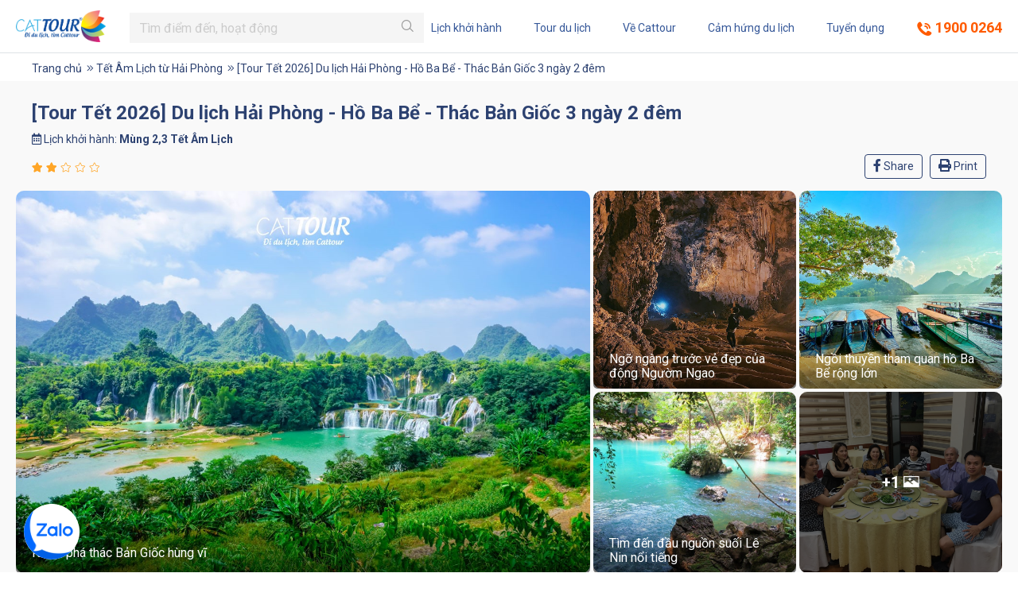

--- FILE ---
content_type: text/html; charset=utf-8
request_url: https://cattour.vn/tour-hai-phong-ho-ba-be-thac-ban-gioc-3-ngay-2-dem-4803-tet-am-lich.html
body_size: 23939
content:

<!DOCTYPE html>
<html lang="vi-VN">
<head xmlns="http://www.w3.org/1999/xhtml" prefix="og:http://ogp.me/ns# fb:http://www.facebook.com/2008/fbml">
    <meta charset="utf-8" />
    <meta name="viewport" content="width=device-width, initial-scale=1.0, height=device-height, viewport-fit=cover">
    <title>[Tour Tết 2026] Du lịch Hải Phòng - Hồ Ba Bể - Thác Bản Giốc 3 ngày 2 đêm | CATTOUR</title>
    <meta name="description" content="Tour Hải Ph&#242;ng - hồ Ba Bể - th&#225;c Bản Giốc 3 ng&#224;y 2 đ&#234;m khởi h&#224;nh h&#224;ng tuần gi&#225; rẻ số 1 với lịch tr&#236;nh tour Ba Bể - Bản Giốc hấp dẫn nhất từ trước đến nay. Gọi ngay 1900.0264 để được tư vấn miễn ph&#237;.">
    <meta name="keywords" />
    <meta name="robots" content="index,follow" />
    <link rel="canonical" href="https://cattour.vn/tour-hai-phong-ho-ba-be-thac-ban-gioc-3-ngay-2-dem-4803-tet-am-lich.html" />
    <link rel="shortcut icon" href="/favicon.ico">
    <meta property="og:locale" content="en-US">
    <meta property="og:type" content="website">
    <meta property="og:title" content="[Tour Tết 2026] Du lịch Hải Phòng - Hồ Ba Bể - Thác Bản Giốc 3 ngày 2 đêm | CATTOUR">
    <meta property="og:description" content="Tour Hải Phòng - hồ Ba Bể - thác Bản Giốc 3 ngày 2 đêm khởi hành hàng tuần giá rẻ số 1 với lịch trình tour Ba Bể - Bản Giốc hấp dẫn nhất từ trước đến nay. Gọi ngay 1900.0264 để được tư vấn miễn phí.">
    <meta property="og:url" content="https://cattour.vn/tour-hai-phong-ho-ba-be-thac-ban-gioc-3-ngay-2-dem-4803-tet-am-lich.html">
    <meta property="og:site_name" content="[Tour Tết 2026] Du lịch Hải Phòng - Hồ Ba Bể - Thác Bản Giốc 3 ngày 2 đêm | CATTOUR">
    <meta property='og:image' content='https://cattour.vn/images/products/2022/10/29/du-lich-ba-be-thac-ban-gioc-cao-bang-cattour-5-351.jpg'><meta property='og:image' content='https://cattour.vn/images/products/2022/10/29/du-lich-ba-be-thac-ban-gioc-cao-bang-cattour-9-804.jpg'><meta property='og:image' content='https://cattour.vn/images/products/2022/10/29/du-lich-ba-be-thac-ban-gioc-cao-bang-cattour-11-960.jpg'><meta property='og:image' content='https://cattour.vn/images/products/2022/10/29/du-lich-ba-be-thac-ban-gioc-cao-bang-cattour-8-944.jpg'><meta property='og:image' content='https://cattour.vn/images/products/2022/10/29/du-lich-ba-be-thac-ban-gioc-cao-bang-cattour-7-445.jpg'><meta property='og:image' content='https://cattour.vn/images/products/2022/10/29/du-lich-ba-be-thac-ban-gioc-cao-bang-cattour-6-897.jpg'><meta property='og:image' content='https://cattour.vn/images/products/2022/10/29/du-lich-ba-be-thac-ban-gioc-cao-bang-cattour-14-69.jpg'><meta property='og:image' content='https://cattour.vn/images/products/2022/10/29/du-lich-ba-be-thac-ban-gioc-cao-bang-cattour-13-163.jpg'><meta property='og:image' content='https://cattour.vn/images/products/2022/10/29/du-lich-ba-be-thac-ban-gioc-cao-bang-cattour-3-741.jpg'><meta property='og:image' content='https://cattour.vn/images/products/2022/10/29/du-lich-ba-be-thac-ban-gioc-cao-bang-cattour-4-960.jpg'><meta property='og:image' content='https://cattour.vn/images/products/2022/10/29/du-lich-ba-be-thac-ban-gioc-cao-bang-cattour-12-69.jpg'><meta property='og:image' content='https://cattour.vn/images/products/2022/10/29/du-lich-ba-be-thac-ban-gioc-cao-bang-cattour-2-272.jpg'><meta property='og:image' content='https://cattour.vn/images/products/2022/10/29/du-lich-ba-be-thac-ban-gioc-cao-bang-cattour-772.jpg'>
    
    <meta property="og:image:alt" content="[Tour Tết 2026] Du lịch Hải Phòng - Hồ Ba Bể - Thác Bản Giốc 3 ngày 2 đêm | CATTOUR">
    <meta name="twitter:card" content="summary_large_image">
    <meta name="twitter:title" content="[Tour Tết 2026] Du lịch Hải Phòng - Hồ Ba Bể - Thác Bản Giốc 3 ngày 2 đêm | CATTOUR">
    <meta name="twitter:description" content="Tour Hải Phòng - hồ Ba Bể - thác Bản Giốc 3 ngày 2 đêm khởi hành hàng tuần giá rẻ số 1 với lịch trình tour Ba Bể - Bản Giốc hấp dẫn nhất từ trước đến nay. Gọi ngay 1900.0264 để được tư vấn miễn phí.">
    <meta property='twitter:image' content='https://cattour.vn/images/products/2022/10/29/du-lich-ba-be-thac-ban-gioc-cao-bang-cattour-5-351.jpg'><meta property='twitter:image' content='https://cattour.vn/images/products/2022/10/29/du-lich-ba-be-thac-ban-gioc-cao-bang-cattour-9-804.jpg'><meta property='twitter:image' content='https://cattour.vn/images/products/2022/10/29/du-lich-ba-be-thac-ban-gioc-cao-bang-cattour-11-960.jpg'><meta property='twitter:image' content='https://cattour.vn/images/products/2022/10/29/du-lich-ba-be-thac-ban-gioc-cao-bang-cattour-8-944.jpg'><meta property='twitter:image' content='https://cattour.vn/images/products/2022/10/29/du-lich-ba-be-thac-ban-gioc-cao-bang-cattour-7-445.jpg'><meta property='twitter:image' content='https://cattour.vn/images/products/2022/10/29/du-lich-ba-be-thac-ban-gioc-cao-bang-cattour-6-897.jpg'><meta property='twitter:image' content='https://cattour.vn/images/products/2022/10/29/du-lich-ba-be-thac-ban-gioc-cao-bang-cattour-14-69.jpg'><meta property='twitter:image' content='https://cattour.vn/images/products/2022/10/29/du-lich-ba-be-thac-ban-gioc-cao-bang-cattour-13-163.jpg'><meta property='twitter:image' content='https://cattour.vn/images/products/2022/10/29/du-lich-ba-be-thac-ban-gioc-cao-bang-cattour-3-741.jpg'><meta property='twitter:image' content='https://cattour.vn/images/products/2022/10/29/du-lich-ba-be-thac-ban-gioc-cao-bang-cattour-4-960.jpg'><meta property='twitter:image' content='https://cattour.vn/images/products/2022/10/29/du-lich-ba-be-thac-ban-gioc-cao-bang-cattour-12-69.jpg'><meta property='twitter:image' content='https://cattour.vn/images/products/2022/10/29/du-lich-ba-be-thac-ban-gioc-cao-bang-cattour-2-272.jpg'><meta property='twitter:image' content='https://cattour.vn/images/products/2022/10/29/du-lich-ba-be-thac-ban-gioc-cao-bang-cattour-772.jpg'>
    
    <meta property="fb:app_id" content="967645383416316" />
    <link href="/Content/css?v=j5IOh7irp-RrRT-RScsxP-wO0omp_yd6g2IykuyuKOw1" rel="stylesheet"/>

    <link rel="preconnect" href="https://fonts.googleapis.com">
    <link rel="preconnect" href="https://fonts.gstatic.com" crossorigin>
    <link href="https://fonts.googleapis.com/css2?family=Roboto:wght@300;400;500;700&display=swap" rel="stylesheet">
<!-- Global site tag (gtag.js) - Google Analytics -->
<script async src="https://www.googletagmanager.com/gtag/js?id=UA-123051089-1"></script>
<script>
  window.dataLayer = window.dataLayer || [];
  function gtag(){dataLayer.push(arguments);}
  gtag('js', new Date());

  gtag('config', 'UA-123051089-1');
</script>

<!-- Facebook Pixel Code -->
<script>
  !function(f,b,e,v,n,t,s)
  {if(f.fbq)return;n=f.fbq=function(){n.callMethod?
  n.callMethod.apply(n,arguments):n.queue.push(arguments)};
  if(!f._fbq)f._fbq=n;n.push=n;n.loaded=!0;n.version='2.0';
  n.queue=[];t=b.createElement(e);t.async=!0;
  t.src=v;s=b.getElementsByTagName(e)[0];
  s.parentNode.insertBefore(t,s)}(window, document,'script',
  'https://connect.facebook.net/en_US/fbevents.js');
  fbq('init', '1646841505583526');
  fbq('track', 'PageView');
</script>
<noscript><img height="1" width="1" style="display:none"
  src="https://www.facebook.com/tr?id=1646841505583526&ev=PageView&noscript=1"
/></noscript>
<!-- End Facebook Pixel Code -->

<!-- Facebook Pixel Code -->
<script>
  !function(f,b,e,v,n,t,s)
  {if(f.fbq)return;n=f.fbq=function(){n.callMethod?
  n.callMethod.apply(n,arguments):n.queue.push(arguments)};
  if(!f._fbq)f._fbq=n;n.push=n;n.loaded=!0;n.version='2.0';
  n.queue=[];t=b.createElement(e);t.async=!0;
  t.src=v;s=b.getElementsByTagName(e)[0];
  s.parentNode.insertBefore(t,s)}(window, document,'script',
  'https://connect.facebook.net/en_US/fbevents.js');
  fbq('init', '247515316194714');
  fbq('track', 'PageView');
</script>
<noscript><img height="1" width="1" style="display:none"
  src="https://www.facebook.com/tr?id=247515316194714&ev=PageView&noscript=1"
/></noscript>
<!-- End Facebook Pixel Code -->

<!-- Global site tag (gtag.js) - Google Ads: 959411407 -->
<script async src="https://www.googletagmanager.com/gtag/js?id=AW-959411407"></script>

<script>
  window.dataLayer = window.dataLayer || [];
  function gtag(){dataLayer.push(arguments);}
  gtag('js', new Date());

  gtag('config', 'AW-959411407');
</script>
<!-- Global site tag (gtag.js) - Google Analytics -->
<script async src="https://www.googletagmanager.com/gtag/js?id=UA-135936817-1"></script>
<script>
  window.dataLayer = window.dataLayer || [];
  function gtag(){dataLayer.push(arguments);}
  gtag('js', new Date());

  gtag('config', 'UA-135936817-1');
</script>

<!-- Google Tag Manager -->
<script>(function(w,d,s,l,i){w[l]=w[l]||[];w[l].push({'gtm.start':
new Date().getTime(),event:'gtm.js'});var f=d.getElementsByTagName(s)[0],
j=d.createElement(s),dl=l!='dataLayer'?'&l='+l:'';j.async=true;j.src=
'https://www.googletagmanager.com/gtm.js?id='+i+dl;f.parentNode.insertBefore(j,f);
})(window,document,'script','dataLayer','GTM-W6CHFVX');</script>
<!-- End Google Tag Manager -->

<!-- Google Tag Manager (noscript) -->
<noscript><iframe src="https://www.googletagmanager.com/ns.html?id=GTM-W6CHFVX"
height="0" width="0" style="display:none;visibility:hidden"></iframe></noscript>
<!-- End Google Tag Manager (noscript) -->

<!-- Global site tag (gtag.js) - Google Analytics -->
<script async src="https://www.googletagmanager.com/gtag/js?id=UA-172117834-1"></script>
<script>
  window.dataLayer = window.dataLayer || [];
  function gtag(){dataLayer.push(arguments);}
  gtag('js', new Date());

  gtag('config', 'UA-172117834-1');
</script>

<!-- Global site tag (gtag.js) - Google Analytics -->
<script async src="https://www.googletagmanager.com/gtag/js?id=G-RB9T1XQ5RL"></script>
<script>
  window.dataLayer = window.dataLayer || [];
  function gtag(){dataLayer.push(arguments);}
  gtag('js', new Date());

  gtag('config', 'G-RB9T1XQ5RL');
</script>

<meta name="facebook-domain-verification" content="l66hs01e203rofstht93v9e9rezo1t" />    
</head>
<body id="top">
    
<header>
    
    <div class="logo fadeInLeft animated">
        <a href="/"><img src="/images/banners/2018/07/30/131773988832082340.png" alt="" height="30" /></a>
    </div>
    <nav class="fadeInRight animated">
        <ul>
            <li><a href="/lich-khoi-hanh">Lịch khởi hành</a></li>
            <li><a href="/tour">Tour du lịch</a></li>
            <li><a href="/ve-chung-toi">Về Cattour</a></li>
            <li><a href="/cam-hung-du-lich">Cảm hứng du lịch</a></li>
            <li><a href="/co-hoi-nghe-nghiep">Tuyển dụng</a></li>
            <li class="hotline"><a href="tel:1900 0264"><i class="cattour-icon-phone"></i> 1900 0264</a></li>
        </ul>
    </nav>
    <div class="header-fixed-top">
        <div class="logo-fixed">
            <a href="/"><img src="/images/banners/2024/04/17/133578095612832700.png" alt="Cattour" /></a>
        </div>
        <div class="form-search-fixed">
            <form action="/tim-kiem" method="get">
                <div class="input-group">
                    <input type="text" name="keyword" class="form-control rounded-0" required="" autocomplete="off" placeholder="Tìm điểm đến, hoạt động" />
                    <div class="input-group-append">
                        <button type="submit" class="btn rounded-0"><i class="cattour-icon-search"></i></button>
                    </div>
                </div>
            </form>
            <div class="category-list-search">
                <div class="list-menu-categories">
                    <ul>
                        <li class="active" data-tour="1">Điểm đến hàng đầu</li>
                        <li data-tour="2">Tour trong nước</li>
                        <li data-tour="3">Tour quốc tế</li>
                        <li data-tour="6">Tour lễ Tết</li>
                        <li data-tour="5">Team Building</li>
                        <li data-tour="4">Combo du lịch</li>
                        <li data-tour="7">Visa nhanh</li>
                        <li data-tour="8">Sim du lịch</li>
                    </ul>
                </div>
                <div class="content-menu-categories">
                    <div data-tour-id="1" class="pl-4 pr-4">
                        <div class="row">
                                <div class="col-lg-3 mt-3">
                                        <a href="/tour-du-lich-han-quoc">
                                            <img src="/images/categories\2020/01/13/132233804561422066.png?w=150&h=100&mode=crop" class="img-fluid" alt="Du lịch H&#224;n Quốc" />
                                        </a>
                                    <strong>H&#224;n Quốc</strong>
                                </div>
                                <div class="col-lg-3 mt-3">
                                        <a href="/tour-du-lich-dai-loan">
                                            <img src="/images/categories\2020/01/02/132224224311512114.png?w=150&h=100&mode=crop" class="img-fluid" alt="Du lịch Đ&#224;i Loan" />
                                        </a>
                                    <strong>Đ&#224;i Loan</strong>
                                </div>
                                <div class="col-lg-3 mt-3">
                                        <a href="/tour-du-lich-chau-au">
                                            <img src="/images/categories\2020/01/02/132224224849401059.png?w=150&h=100&mode=crop" class="img-fluid" alt="Du lịch Ch&#226;u &#194;u" />
                                        </a>
                                    <strong>Ch&#226;u &#194;u</strong>
                                </div>
                                <div class="col-lg-3 mt-3">
                                        <a href="/tour-du-lich-uc">
                                            <img src="/images/categories\2022/12/26/nha-hat-opera-sydney-uc-790.jpg?w=150&h=100&mode=crop" class="img-fluid" alt="Du Lịch &#218;c" />
                                        </a>
                                    <strong>&#218;c</strong>
                                </div>
                                <div class="col-lg-3 mt-3">
                                        <a href="/tour-du-lich-singapore-malaysia">
                                            <img src="/images/categories\2020/01/02/132224222153716324.png?w=150&h=100&mode=crop" class="img-fluid" alt="Du lịch Singapore - Malaysia" />
                                        </a>
                                    <strong>Singapore &amp; Malaysia</strong>
                                </div>
                                <div class="col-lg-3 mt-3">
                                        <a href="/tour-du-lich-nhat-ban">
                                            <img src="/images/categories\2020/01/02/132224224551596536.png?w=150&h=100&mode=crop" class="img-fluid" alt="Du lịch Nhật Bản" />
                                        </a>
                                    <strong>Nhật Bản</strong>
                                </div>
                                <div class="col-lg-3 mt-3">
                                        <a href="/tour-du-lich-bac-kinh-thuong-hai">
                                            <img src="/images/categories\2020/01/02/132224224647068704.png?w=150&h=100&mode=crop" class="img-fluid" alt="Du lịch Bắc Kinh - Thượng Hải" />
                                        </a>
                                    <strong>Bắc Kinh - Thượng Hải</strong>
                                </div>
                                <div class="col-lg-3 mt-3">
                                        <a href="/tour-du-lich-sapa">
                                            <img src="/images/categories\2020/01/02/132224219826816237.png?w=150&h=100&mode=crop" class="img-fluid" alt="Du lịch Sapa" />
                                        </a>
                                    <strong>Sapa</strong>
                                </div>
                                <div class="col-lg-3 mt-3">
                                        <a href="/tour-du-lich-thai-lan">
                                            <img src="/images/categories\2020/01/02/132224222267596524.png?w=150&h=100&mode=crop" class="img-fluid" alt="Du lịch Th&#225;i Lan" />
                                        </a>
                                    <strong>Th&#225;i Lan</strong>
                                </div>
                                <div class="col-lg-3 mt-3">
                                        <a href="/tour-du-lich-ha-giang">
                                            <img src="/images/categories\2020/03/04/132277907660752995.png?w=150&h=100&mode=crop" class="img-fluid" alt="Du lịch H&#224; Giang" />
                                        </a>
                                    <strong>H&#224; Giang</strong>
                                </div>
                                <div class="col-lg-3 mt-3">
                                        <a href="/tour-du-lich-phu-quoc">
                                            <img src="/images/categories\2020/01/02/132224221693983517.png?w=150&h=100&mode=crop" class="img-fluid" alt="Du lịch Ph&#250; Quốc" />
                                        </a>
                                    <strong>Ph&#250; Quốc</strong>
                                </div>
                                <div class="col-lg-3 mt-3">
                                        <a href="/tour-du-lich-con-dao">
                                            <img src="/images/categories\2020/01/02/132224221792419690.png?w=150&h=100&mode=crop" class="img-fluid" alt="Du lịch C&#244;n Đảo" />
                                        </a>
                                    <strong>C&#244;n Đảo</strong>
                                </div>
                                <div class="col-lg-3 mt-3">
                                        <a href="/tour-du-lich-mien-tay">
                                            <img src="/images/categories\2020/01/02/132224221900527880.png?w=150&h=100&mode=crop" class="img-fluid" alt="Du lịch Miền T&#226;y" />
                                        </a>
                                    <strong>Miền T&#226;y</strong>
                                </div>
                                <div class="col-lg-3 mt-3">
                                        <a href="/tour-du-lich-ho-ba-be-thac-ban-gioc">
                                            <img src="/images/categories\2020/01/02/132224220355033165.png?w=150&h=100&mode=crop" class="img-fluid" alt="Du lịch Hồ Ba Bể - Th&#225;c Bản Giốc" />
                                        </a>
                                    <strong>Hồ Ba Bể - Th&#225;c Bản Giốc</strong>
                                </div>
                                <div class="col-lg-3 mt-3">
                                        <a href="/tour-du-lich-campuchia">
                                            <img src="/images/categories\2020/01/02/132224222531236987.png?w=150&h=100&mode=crop" class="img-fluid" alt="Du lịch Campuchia" />
                                        </a>
                                    <strong>Campuchia</strong>
                                </div>
                                <div class="col-lg-3 mt-3">
                                        <a href="/tour-du-lich-dien-bien">
                                            <img src="/images/categories\2020/01/02/132224220468289364.png?w=150&h=100&mode=crop" class="img-fluid" alt="Du lịch Điện Bi&#234;n" />
                                        </a>
                                    <strong>Điện Bi&#234;n</strong>
                                </div>
                        </div>
                    </div>
                    <div data-tour-id="2" class="d-none">
                            <div class="sub-menu-list-categories">
                                <div class="sub-cateogory">
                                    Miền Bắc
                                </div>
                                <ul class="sub-list-tour">
                                        <li>
                                            <a href="/tour-du-lich-ha-noi">H&#224; Nội</a>
                                        </li>
                                        <li>
                                            <a href="/tour-du-lich-sapa">Sapa</a>
                                        </li>
                                        <li>
                                            <a href="/tour-du-lich-ha-giang">H&#224; Giang</a>
                                        </li>
                                        <li>
                                            <a href="/tour-du-lich-tuyen-quang">Tuy&#234;n Quang</a>
                                        </li>
                                        <li>
                                            <a href="/tour-du-lich-ho-ba-be-thac-ban-gioc">Hồ Ba Bể - Th&#225;c Bản Giốc</a>
                                        </li>
                                        <li>
                                            <a href="/tour-du-lich-dien-bien">Điện Bi&#234;n</a>
                                        </li>
                                        <li>
                                            <a href="/tour-du-lich-mai-chau-moc-chau">Mai Ch&#226;u - Mộc Ch&#226;u</a>
                                        </li>
                                        <li>
                                            <a href="/tour-du-lich-mu-cang-chai">M&#249; Cang Chải</a>
                                        </li>
                                        <li>
                                            <a href="/tour-du-lich-vinh-phuc">Vĩnh Ph&#250;c</a>
                                        </li>
                                        <li>
                                            <a href="/tour-du-lich-ninh-binh">Ninh B&#236;nh</a>
                                        </li>
                                        <li>
                                            <a href="/tour-du-lich-ha-long">Hạ Long</a>
                                        </li>
                                        <li>
                                            <a href="/tour-du-lich-do-son">Đồ Sơn</a>
                                        </li>
                                        <li>
                                            <a href="/tour-du-thuyen-ha-long">Du thuyền Hạ Long</a>
                                        </li>
                                        <li>
                                            <a href="/tour-du-lich-cat-ba">C&#225;t B&#224;</a>
                                        </li>
                                        <li>
                                            <a href="/tour-du-lich-le-hoi">Du lịch Lễ Hội</a>
                                        </li>
                                        <li>
                                            <a href="/tour-du-lich-khac">Điểm du lịch kh&#225;c</a>
                                        </li>
                                        <li>
                                            <a href="/tour-du-lich-mong-cai-tra-co">M&#243;ng C&#225;i - Tr&#224; Cổ</a>
                                        </li>
                                        <li>
                                            <a href="/tour-du-lich-quan-lan">V&#226;n Đồn - Quan Lạn</a>
                                        </li>
                                        <li>
                                            <a href="/tour-du-lich-co-to">C&#244; T&#244;</a>
                                        </li>
                                        <li>
                                            <a href="/tour-du-lich-lien-tuyen-mien-bac">Li&#234;n tuyến miền Bắc</a>
                                        </li>
                                </ul>
                            </div>
                            <div class="sub-menu-list-categories">
                                <div class="sub-cateogory">
                                    Miền Trung
                                </div>
                                <ul class="sub-list-tour">
                                        <li>
                                            <a href="/tour-du-lich-hai-tien">Hải Tiến</a>
                                        </li>
                                        <li>
                                            <a href="/tour-du-lich-sam-son">Sầm Sơn</a>
                                        </li>
                                        <li>
                                            <a href="/tour-du-lich-cua-lo">Cửa L&#242;</a>
                                        </li>
                                        <li>
                                            <a href="/tour-du-lich-hai-hoa">Hải H&#242;a</a>
                                        </li>
                                        <li>
                                            <a href="/tour-du-lich-bien-nghe-an">Nghệ An</a>
                                        </li>
                                        <li>
                                            <a href="/tour-du-lich-thien-cam">Thi&#234;n Cầm</a>
                                        </li>
                                        <li>
                                            <a href="/tour-du-lich-quang-binh">Quảng B&#236;nh</a>
                                        </li>
                                        <li>
                                            <a href="/tour-du-lich-da-nang-hoi-an-hue">Huế - Đ&#224; Nẵng - Hội An</a>
                                        </li>
                                        <li>
                                            <a href="/tour-du-lich-ly-son">L&#253; Sơn</a>
                                        </li>
                                        <li>
                                            <a href="/tour-du-lich-nha-trang-da-lat">Nha Trang - Đ&#224; Lạt</a>
                                        </li>
                                        <li>
                                            <a href="/tour-du-lich-nha-trang">Nha Trang</a>
                                        </li>
                                        <li>
                                            <a href="/tour-du-lich-ninh-thuan">Ninh Thuận</a>
                                        </li>
                                        <li>
                                            <a href="/tour-du-lich-quy-nhon">Quy Nhơn</a>
                                        </li>
                                        <li>
                                            <a href="/tour-du-lich-phu-yen">Ph&#250; Y&#234;n</a>
                                        </li>
                                        <li>
                                            <a href="/tour-du-lich-da-lat">Đ&#224; Lạt</a>
                                        </li>
                                        <li>
                                            <a href="/tour-du-lich-tay-nguyen">T&#226;y Nguy&#234;n</a>
                                        </li>
                                        <li>
                                            <a href="/tour-du-lich-phan-thiet-mui-ne">Phan Thiết - Mũi N&#233;</a>
                                        </li>
                                </ul>
                            </div>
                            <div class="sub-menu-list-categories">
                                <div class="sub-cateogory">
                                    Miền Nam
                                </div>
                                <ul class="sub-list-tour">
                                        <li>
                                            <a href="/tour-du-lich-tp-ho-chi-minh">TP Hồ Ch&#237; Minh</a>
                                        </li>
                                        <li>
                                            <a href="/tour-du-lich-phu-quoc">Ph&#250; Quốc</a>
                                        </li>
                                        <li>
                                            <a href="/tour-du-lich-con-dao">C&#244;n Đảo</a>
                                        </li>
                                        <li>
                                            <a href="/tour-du-lich-mien-tay">Miền T&#226;y</a>
                                        </li>
                                        <li>
                                            <a href="/tour-du-lich-vung-tau">Vũng T&#224;u</a>
                                        </li>
                                        <li>
                                            <a href="/tour-du-lich-kien-giang">Ki&#234;n Giang</a>
                                        </li>
                                </ul>
                            </div>
                    </div>
                    <div data-tour-id="3" class="d-none">
                            <div class="sub-menu-list-categories">
                                <div class="sub-cateogory">
                                    Đ&#244;ng Nam &#193;
                                </div>
                                <ul class="sub-list-tour">
                                        <li>
                                            <a href="/tour-du-lich-xuyen-quoc-gia">Xuy&#234;n quốc gia</a>
                                        </li>
                                        <li>
                                            <a href="/tour-du-lich-brunei">Brunei</a>
                                        </li>
                                        <li>
                                            <a href="/tour-du-lich-singapore-malaysia">Singapore &amp; Malaysia</a>
                                        </li>
                                        <li>
                                            <a href="/tour-du-lich-thai-lan">Th&#225;i Lan</a>
                                        </li>
                                        <li>
                                            <a href="/tour-du-lich-singapore">Singapore</a>
                                        </li>
                                        <li>
                                            <a href="/tour-du-lich-malaysia">Malaysia</a>
                                        </li>
                                        <li>
                                            <a href="/tour-du-lich-campuchia">Campuchia</a>
                                        </li>
                                        <li>
                                            <a href="/tour-du-lich-lao">L&#224;o</a>
                                        </li>
                                        <li>
                                            <a href="/tour-du-lich-myanmar">Myanmar</a>
                                        </li>
                                        <li>
                                            <a href="/tour-du-lich-bali-indonesia">Bali - Indonesia</a>
                                        </li>
                                        <li>
                                            <a href="/tour-du-lich-philippines">Philippines</a>
                                        </li>
                                </ul>
                            </div>
                            <div class="sub-menu-list-categories">
                                <div class="sub-cateogory">
                                    Đ&#244;ng Bắc &#193;
                                </div>
                                <ul class="sub-list-tour">
                                        <li>
                                            <a href="/tour-du-lich-han-quoc">H&#224;n Quốc</a>
                                        </li>
                                        <li>
                                            <a href="/tour-du-lich-dai-loan">Đ&#224;i Loan</a>
                                        </li>
                                        <li>
                                            <a href="/tour-du-lich-hong-kong">Hồng K&#244;ng</a>
                                        </li>
                                        <li>
                                            <a href="/tour-du-lich-phuong-hoang-co-tran">Phượng Ho&#224;ng Cổ Trấn</a>
                                        </li>
                                        <li>
                                            <a href="/tour-du-lich-nhat-ban">Nhật Bản</a>
                                        </li>
                                        <li>
                                            <a href="/tour-du-lich-bac-kinh-thuong-hai">Bắc Kinh - Thượng Hải</a>
                                        </li>
                                        <li>
                                            <a href="/tour-du-lich-trung-quoc">Trung Quốc</a>
                                        </li>
                                </ul>
                            </div>
                            <div class="sub-menu-list-categories">
                                <div class="sub-cateogory">
                                    Ấn Độ - Nam &#193;
                                </div>
                                <ul class="sub-list-tour">
                                        <li>
                                            <a href="/tour-du-lich-an-do">Ấn Độ</a>
                                        </li>
                                        <li>
                                            <a href="/tour-du-lich-maldives">Maldives</a>
                                        </li>
                                        <li>
                                            <a href="/tour-du-lich-tay-tang">T&#226;y Tạng</a>
                                        </li>
                                </ul>
                            </div>
                            <div class="sub-menu-list-categories">
                                <div class="sub-cateogory">
                                    Trung Đ&#244;ng
                                </div>
                                <ul class="sub-list-tour">
                                        <li>
                                            <a href="/tour-du-lich-dubai">Dubai</a>
                                        </li>
                                </ul>
                            </div>
                            <div class="sub-menu-list-categories">
                                <div class="sub-cateogory">
                                    Ch&#226;u &#218;c
                                </div>
                                <ul class="sub-list-tour">
                                        <li>
                                            <a href="/tour-du-lich-uc">&#218;c</a>
                                        </li>
                                </ul>
                            </div>
                            <div class="sub-menu-list-categories">
                                <div class="sub-cateogory">
                                    Ch&#226;u &#194;u
                                </div>
                                <ul class="sub-list-tour">
                                        <li>
                                            <a href="/tour-du-lich-chau-au">Ch&#226;u &#194;u</a>
                                        </li>
                                        <li>
                                            <a href="/tour-du-lich-tho-nhi-ky">Thổ Nhĩ Kỳ</a>
                                        </li>
                                        <li>
                                            <a href="/tour-du-lich-nga">Nga</a>
                                        </li>
                                        <li>
                                            <a href="/tour-du-lich-anh-uk">Anh (UK)</a>
                                        </li>
                                </ul>
                            </div>
                            <div class="sub-menu-list-categories">
                                <div class="sub-cateogory">
                                    Ch&#226;u Phi
                                </div>
                                <ul class="sub-list-tour">
                                        <li>
                                            <a href="/tour-du-lich-nam-phi">Nam Phi</a>
                                        </li>
                                        <li>
                                            <a href="/tour-du-lich-ai-cap">Ai Cập</a>
                                        </li>
                                </ul>
                            </div>
                            <div class="sub-menu-list-categories">
                                <div class="sub-cateogory">
                                    Ch&#226;u Mỹ
                                </div>
                                <ul class="sub-list-tour">
                                        <li>
                                            <a href="/tour-du-lich-my">Mỹ</a>
                                        </li>
                                        <li>
                                            <a href="/tour-du-lich-cuba">Cuba</a>
                                        </li>
                                </ul>
                            </div>
                    </div>
                    <div data-tour-id="4" class="d-none">
                            <div class="sub-menu-list-categories">
                                <div class="sub-cateogory">
                                    Combo Miền Bắc
                                </div>
                                <ul class="sub-list-tour">
                                        <li>
                                            <a href="/combo-du-lich-ninh-binh">Ninh B&#236;nh</a>
                                        </li>
                                        <li>
                                            <a href="/combo-du-lich-ha-noi">H&#224; Nội</a>
                                        </li>
                                        <li>
                                            <a href="/combo-du-lich-quang-ninh">Quảng Ninh</a>
                                        </li>
                                        <li>
                                            <a href="/combo-du-lich-son-la">Sơn La</a>
                                        </li>
                                        <li>
                                            <a href="/combo-du-lich-bac-kan">Bắc Kạn</a>
                                        </li>
                                        <li>
                                            <a href="/combo-du-lich-ha-long">Hạ Long</a>
                                        </li>
                                        <li>
                                            <a href="/combo-du-lich-sapa">Sapa</a>
                                        </li>
                                </ul>
                            </div>
                            <div class="sub-menu-list-categories">
                                <div class="sub-cateogory">
                                    Combo Miền Trung
                                </div>
                                <ul class="sub-list-tour">
                                        <li>
                                            <a href="/combo-du-lich-thanh-hoa">Thanh H&#243;a</a>
                                        </li>
                                        <li>
                                            <a href="/combo-du-lich-phu-yen">Ph&#250; Y&#234;n</a>
                                        </li>
                                        <li>
                                            <a href="/combo-du-lich-da-nang">Đ&#224; Nẵng</a>
                                        </li>
                                        <li>
                                            <a href="/combo-du-lich-ha-tinh">H&#224; Tĩnh</a>
                                        </li>
                                        <li>
                                            <a href="/combo-du-lich-quy-nhon">Quy Nhơn</a>
                                        </li>
                                        <li>
                                            <a href="/combo-du-lich-nha-trang">Nha Trang</a>
                                        </li>
                                        <li>
                                            <a href="/combo-du-lich-da-lat">Đ&#224; Lạt</a>
                                        </li>
                                        <li>
                                            <a href="/combo-du-lich-hoi-an">Hội An</a>
                                        </li>
                                        <li>
                                            <a href="/combo-du-lich-tay-nguyen">T&#226;y Nguy&#234;n</a>
                                        </li>
                                        <li>
                                            <a href="/combo-du-lich-quang-binh">Quảng B&#236;nh</a>
                                        </li>
                                        <li>
                                            <a href="/combo-du-lich-hue">Huế</a>
                                        </li>
                                        <li>
                                            <a href="/combo-du-lich-phan-thiet-mui-ne">Phan Thiết - Mũi N&#233;</a>
                                        </li>
                                </ul>
                            </div>
                            <div class="sub-menu-list-categories">
                                <div class="sub-cateogory">
                                    Combo Miền Nam
                                </div>
                                <ul class="sub-list-tour">
                                        <li>
                                            <a href="/combo-du-lich-con-dao">C&#244;n Đảo</a>
                                        </li>
                                        <li>
                                            <a href="/combo-du-lich-vung-tau">Vũng T&#224;u</a>
                                        </li>
                                        <li>
                                            <a href="/combo-du-lich-can-tho">Cần Thơ</a>
                                        </li>
                                        <li>
                                            <a href="/combo-du-lich-phu-quoc">Ph&#250; Quốc</a>
                                        </li>
                                </ul>
                            </div>
                    </div>
                    <div data-tour-id="5" class="d-none">
                            <div class="sub-menu-list-categories">
                                <div class="sub-cateogory">
                                    Tour du lịch Team Building
                                </div>
                                <ul class="sub-list-tour">
                                        <li>
                                            <a href="/du-lich-team-building">Kịch bản Team Building</a>
                                        </li>
                                </ul>
                            </div>
                            <div class="sub-menu-list-categories">
                                <div class="sub-cateogory">
                                    Tour Team Bulding Miền Bắc
                                </div>
                                <ul class="sub-list-tour">
                                        <li>
                                            <a href="/sapa">Sapa</a>
                                        </li>
                                        <li>
                                            <a href="/ninh-binh">Ninh B&#236;nh</a>
                                        </li>
                                        <li>
                                            <a href="/hoa-binh">H&#242;a B&#236;nh</a>
                                        </li>
                                        <li>
                                            <a href="/ha-noi">H&#224; Nội</a>
                                        </li>
                                        <li>
                                            <a href="/team-building-vinh-phuc">Vĩnh Ph&#250;c</a>
                                        </li>
                                        <li>
                                            <a href="/ba-vi">Ba V&#236;</a>
                                        </li>
                                        <li>
                                            <a href="/ha-giang">H&#224; Giang</a>
                                        </li>
                                </ul>
                            </div>
                            <div class="sub-menu-list-categories">
                                <div class="sub-cateogory">
                                    Tour Team Buidling Miền Trung
                                </div>
                                <ul class="sub-list-tour">
                                        <li>
                                            <a href="/hai-tien">Hải Tiến</a>
                                        </li>
                                        <li>
                                            <a href="/cua-lo">Cửa L&#242;</a>
                                        </li>
                                </ul>
                            </div>
                            <div class="sub-menu-list-categories">
                                <div class="sub-cateogory">
                                    Tour Team Building Miền Nam
                                </div>
                                <ul class="sub-list-tour">
                                        <li>
                                            <a href="/phu-quoc">Ph&#250; Quốc</a>
                                        </li>
                                </ul>
                            </div>
                    </div>
                    <div data-tour-id="6" class="d-none">
                            <div class="sub-menu-list-categories">
                                <div class="sub-cateogory">
                                    Tour Nghỉ Lễ 30/04
                                </div>
                                <ul class="sub-list-tour">
                                        <li>
                                            <a href="/tour-du-lich-30-4-tu-tp-ho-chi-minh">Lễ 30/04 từ TP Hồ Ch&#237; Minh</a>
                                        </li>
                                        <li>
                                            <a href="/tour-du-lich-30-4-tu-hai-phong">Lễ 30/04 từ Hải Ph&#242;ng</a>
                                        </li>
                                        <li>
                                            <a href="/tour-du-lich-30-4-tu-ha-noi">Lễ 30/04 từ H&#224; Nội</a>
                                        </li>
                                        <li>
                                            <a href="/tour-du-lich-30-4-tu-da-nang">Lễ 30/04 từ Đ&#224; Nẵng</a>
                                        </li>
                                </ul>
                            </div>
                            <div class="sub-menu-list-categories">
                                <div class="sub-cateogory">
                                    Tour Tết &#194;m Lịch
                                </div>
                                <ul class="sub-list-tour">
                                        <li>
                                            <a href="/tour-du-lich-tet-am-lich-tu-ha-noi">Tết &#194;m Lịch từ H&#224; Nội</a>
                                        </li>
                                        <li>
                                            <a href="/tour-du-lich-tet-am-lich-tu-hai-phong">Tết &#194;m Lịch từ Hải Ph&#242;ng</a>
                                        </li>
                                        <li>
                                            <a href="/tour-du-lich-tet-am-lich-tu-ho-chi-minh">Tết &#194;m Lịch từ Hồ Ch&#237; Minh</a>
                                        </li>
                                        <li>
                                            <a href="/tour-du-lich-tet-am-lich-tu-da-nang">Tết &#194;m Lịch từ Đ&#224; Nẵng</a>
                                        </li>
                                </ul>
                            </div>
                    </div>
                    <div data-tour-id="7" class="d-none">
                            <div class="sub-menu-list-categories">
                                <div class="sub-cateogory">
                                    Visa Nhanh
                                </div>
                                <ul class="sub-list-tour">
                                        <li>
                                            <a href="/visa-chau-a">Visa Ch&#226;u &#193;</a>
                                        </li>
                                        <li>
                                            <a href="/visa-chau-my">Visa Ch&#226;u Mỹ</a>
                                        </li>
                                        <li>
                                            <a href="/visa-chau-phi">Visa Ch&#226;u Phi</a>
                                        </li>
                                        <li>
                                            <a href="/visa-chau-uc">Visa Ch&#226;u &#218;c</a>
                                        </li>
                                        <li>
                                            <a href="/visa-chau-au">Visa Ch&#226;u &#194;u</a>
                                        </li>
                                </ul>
                            </div>
                    </div>
                    <div data-tour-id="8" class="d-none">
                            <div class="sub-menu-list-categories">
                                <div class="sub-cateogory">
                                    Sim Quốc tế
                                </div>
                                <ul class="sub-list-tour">
                                        <li>
                                            <a href="/sim-du-lich-dong-nam-a">Sim du lịch Đ&#244;ng Nam &#193;</a>
                                        </li>
                                </ul>
                            </div>
                    </div>
                </div>
            </div>
        </div>
        <div class="nav-right-fixed">
            <ul>
                <li><a href="/lich-khoi-hanh">Lịch khởi hành</a></li>
                <li><a href="/tour">Tour du lịch</a></li>
                <li><a href="/ve-chung-toi">Về Cattour</a></li>
                <li><a href="/cam-hung-du-lich">Cảm hứng du lịch</a></li>
                <li><a href="/co-hoi-nghe-nghiep">Tuyển dụng</a></li>
                <li class="hotline">
                    <a href="tel:1900 0264">
                        <span><i class="cattour-icon-phone"></i></span> 1900 0264
                    </a>
                </li>
            </ul>
        </div>
    </div>
</header>
<div class="menu-mobile">
    <a href="/" class="logo-mobile">
        <img src="/images/banners/2024/04/17/133578095612832700.png" alt="Cattour" />
    </a>
    <div class="menu-mobile-right">
        <a href="/search" class="menu-mobile-search"><i class="cattour-icon-search"></i></a>
        <a href="tel:1900 0264" class="menu-mobile-hotline"><i class="cattour-icon-phone"></i> <span>1900 0264</span></a>
    </div>
</div>

    

<link rel="stylesheet" href="https://cdn.jsdelivr.net/npm/intl-tel-input@25.3.1/build/css/intlTelInput.css">
<style>
    .iti {
        width: 100%;
    }
</style>
<section class="bg-breadcrumb">
    <div class="container">
        <ul class="breadcrumb">
            <li class="breadcrumb-item">
                <a href="/">Trang chủ</a>
                <i class="fal fa-angle-double-right"></i>
            </li>
            <li class="breadcrumb-item">
                <a href="/tour-du-lich-tet-am-lich-tu-hai-phong">Tết &#194;m Lịch từ Hải Ph&#242;ng</a>
                <i class="fal fa-angle-double-right"></i>
            </li>
            <li class="breadcrumb-item"><a href="/tour-hai-phong-ho-ba-be-thac-ban-gioc-3-ngay-2-dem-4803-tet-am-lich.html">[Tour Tết 2026] Du lịch Hải Ph&#242;ng - Hồ Ba Bể - Th&#225;c Bản Giốc 3 ng&#224;y 2 đ&#234;m</a></li>
        </ul>
    </div>
</section>
<section class="new-product-detail">
    <div class="container">
        <div class="product-title">
            [Tour Tết 2026] Du lịch Hải Ph&#242;ng - Hồ Ba Bể - Th&#225;c Bản Giốc 3 ng&#224;y 2 đ&#234;m
        </div>
        <div class="date-go mt-2">
                <i class="far fa-calendar-alt"></i> Lịch khởi hành: <time>M&#249;ng 2,3 Tết &#194;m Lịch</time>
        </div>
        <div class="d-flex mt-2 align-items-center justify-content-between">
            <div class="meta-vote">
                <div class="star-box">
                    <div class="star-gray">
                        <i class="fal fa-star"></i>
                        <i class="fal fa-star"></i>
                        <i class="fal fa-star"></i>
                        <i class="fal fa-star"></i>
                        <i class="fal fa-star"></i>
                    </div>
                    <div class="star-color" style="width: 40%">
                        <i class="fas fa-star"></i>
                        <i class="fas fa-star"></i>
                        <i class="fas fa-star"></i>
                        <i class="fas fa-star"></i>
                        <i class="fas fa-star"></i>
                    </div>
                </div>
            </div>
            <div>
                <button class="btn-base" onclick="window.open('https://www.facebook.com/sharer.php?u=' + encodeURIComponent(location.href) + '&amp;t=' + encodeURIComponent(document.title));return false">
                    <i class="fab fa-facebook-f"></i>
                    Share
                </button>
                <a href="javascript:window.print()" class="btn-base">
                    <i class="fas fa-print"></i>
                    Print
                </a>
            </div>
        </div>
    </div>
        <div class="list-img">
            <div class="row">
                <div class="col-lg-7 col-md-7">
                    <a href="javascript:;" rel="noindex" data-src="/images/albumProducts/2022/11/02/thac-ban-gioc-cao-bang-6-842.jpg" data-fancybox="gallery1" data-caption="Kh&#225;m ph&#225; th&#225;c Bản Giốc h&#249;ng vĩ" class="position-relative fancybox-text">
                        <img src="/images/albumProducts/2022/11/02/thac-ban-gioc-cao-bang-6-842.jpg" alt="Kh&#225;m ph&#225; th&#225;c Bản Giốc h&#249;ng vĩ" class="large-img" />
                        <div class="title-image pb-3">
                            <span class="truncate">
                                Kh&#225;m ph&#225; th&#225;c Bản Giốc h&#249;ng vĩ
                            </span>
                        </div>
                    </a>
                </div>
                <div class="col-lg-5 col-md-5">
                    <div class="row">
                            <div class="col-6">
                                <a href="javascript:;" rel="noindex" data-src="/images/albumProducts/2022/11/02/dong-nguom-ngao-cao-bang-2-280.png" data-fancybox="gallery1" data-caption="Ngỡ ng&#224;ng trước vẻ đẹp của động Ngườm Ngao" class="position-relative fancybox-text">
                                    <img src="/images/albumProducts/2022/11/02/dong-nguom-ngao-cao-bang-2-280.png" alt="Ngỡ ng&#224;ng trước vẻ đẹp của động Ngườm Ngao" />
                                    <div class="title-image">
                                        <span class="truncate">
                                            Ngỡ ng&#224;ng trước vẻ đẹp của động Ngườm Ngao
                                        </span>
                                    </div>
                                </a>
                            </div>
                            <div class="col-6">
                                <a href="javascript:;" rel="noindex" data-src="/images/albumProducts/2022/11/02/ho-ba-be-bac-kan-6-47.jpg" data-fancybox="gallery1" data-caption="Ngồi thuyền tham quan hồ Ba Bể rộng lớn" class="position-relative fancybox-text">
                                    <img src="/images/albumProducts/2022/11/02/ho-ba-be-bac-kan-6-47.jpg" alt="Ngồi thuyền tham quan hồ Ba Bể rộng lớn" />
                                    <div class="title-image">
                                        <span class="truncate">
                                            Ngồi thuyền tham quan hồ Ba Bể rộng lớn
                                        </span>
                                    </div>
                                </a>
                            </div>
                            <div class="col-6">
                                <a href="javascript:;" rel="noindex" data-src="/images/albumProducts/2022/11/02/suoi-lenin-cao-bang-2-530.jpg" data-fancybox="gallery1" data-caption="T&#236;m đến đầu nguồn suối L&#234; Nin nổi tiếng" class="position-relative fancybox-text">
                                    <img src="/images/albumProducts/2022/11/02/suoi-lenin-cao-bang-2-530.jpg" alt="T&#236;m đến đầu nguồn suối L&#234; Nin nổi tiếng" />
                                    <div class="title-image">
                                        <span class="truncate">
                                            T&#236;m đến đầu nguồn suối L&#234; Nin nổi tiếng
                                        </span>
                                    </div>
                                </a>
                            </div>
                        <div class="col-6">
                                <a href="javascript:;" rel="noindex" data-src="/images/albumProducts/2022/11/02/du-lich-ba-be-thac-ban-gioc-cao-bang-cattour-7-577.jpg" data-fancybox="gallery1" data-caption="Thưởng thức m&#243;n ăn ngon v&#249;ng cao n&#224;y" class="position-relative fancybox-text">
                                    <img src="/images/albumProducts/2022/11/02/du-lich-ba-be-thac-ban-gioc-cao-bang-cattour-7-577.jpg" alt="Thưởng thức m&#243;n ăn ngon v&#249;ng cao n&#224;y" />
                                        <div class="overlay">
                                            <span>+1</span>
                                            <img src="/Content/images/img-main/img-more.png" alt="img-more" />
                                        </div>
                                </a>
                        </div>
                        <div class="hidden-img">
                                <a href="javascript:;" rel="noindex" data-src="/images/albumProducts/2022/11/02/du-lich-ba-be-thac-ban-gioc-cao-bang-cattour-9-827.jpg" data-fancybox="gallery1" data-caption="Kết th&#234;m bạn mới trong tour gh&#233;p Ba Bể Bản Giốc c&#249;ng Cattour" class="position-relative fancybox-text">
                                    <img src="/images/albumProducts/2022/11/02/du-lich-ba-be-thac-ban-gioc-cao-bang-cattour-9-827.jpg" alt="Kết th&#234;m bạn mới trong tour gh&#233;p Ba Bể Bản Giốc c&#249;ng Cattour" />
                                </a>
                        </div>
                    </div>
                </div>
            </div>
        </div>
    <div class="container">
        <div class="container-print">
            <div class="row">
                <div class="col-lg-5">
                    <div class="product-desc">
                        Chương tr&#236;nh tour d&#224;nh cho những người đang muốn đi hồ Ba Bể - th&#225;c Bản Giốc dịp Tết nhưng chưa biết đường đi, kh&#244;ng r&#245; về những điểm tham quan, cũng chưa biết sắp xếp lộ tr&#236;nh cho hợp l&#253;, hay đơn giản l&#224; chưa t&#236;m được bạn đồng h&#224;nh. H&#227;y tự thưởng cho m&#236;nh một tour du lịch Hồ Ba Bể th&#225;c Bản Giốc - c&#225;ch đơn giản, tiết kiệm  v&#224; an to&#224;n nhất để c&#243; một chuyến đi vui vẻ.
                    </div>
                </div>
                <div class="col-lg-7">
                        <ul class="product-info">
                                <li>
                                    <i class="fas fa-fw fa-map-marker-alt"></i>
                                    <div>
                                        <span>Nơi khởi hành: </span>
                                        Hải Ph&#242;ng
                                    </div>
                                </li>
                            <li>
                                <i class="fas fa-fw fa-hotel"></i>
                                <div>
                                    <span>Khách sạn: </span>
                                    Khách sạn 2 sao
                                </div>
                            </li>
                            <li>
                                <i class="far fa-fw fa-calendar-alt"></i>
                                <div>
                                    <span>Thời gian: </span>
                                    3 ng&#224;y 2 đ&#234;m
                                </div>
                            </li>
                                <li>
                                    <i class="fas fa-fw fa-bolt"></i>
                                    <div>
                                        <span>Điểm tham quan: </span>
                                        Hải Ph&#242;ng - Bắc Kạn - Hồ Ba Bể - Cao Bằng - Th&#225;c Bản Giốc - Động Ngườm Ngao - Suối L&#234; Nin - Hang Pắc B&#243;
                                    </div>
                                </li>
                            <li>
                                <i class="fas fa-fw fa-plane"></i>
                                <div>
                                    <span>Phương tiện di chuyển: </span>
                                    &#212; t&#244;
                                </div>
                            </li>
                        </ul>
                    <div class="d-none d-lg-flex justify-content-between flex-wrap">
                        <a href="/dat-tour/tour-tet-2026-du-lich-hai-phong-ho-ba-be-thac-ban-gioc-3-ngay-2-dem-4803" class="btn-long btn-primary">
                            <i class="fas fa-fw fa-calendar-check"></i>
                            <span class="position-relative">Giữ chỗ bây giờ - Thanh toán sau</span>
                        </a>
                        <a href="tel:1900 0264" class="btn-long btn-orange">
                            <i class="fas fa-fw fa-phone-alt"></i>
                            <span class="position-relative">
                                Bấm để nghe tư vấn miễn phí
                            </span>
                        </a>
                    </div>
                </div>
            </div>
        </div>
        <div class="row detail-row">
            <div class="col-lg-8 order-lg-0 order-1 mt-lg-0 mt-3">
                                    <div class="box-border container-print mb-3">
                        <div class="title-description">
                                <h2>NÀO CÙNG XEM LỘ TRÌNH CHI TIẾT</h2>
                            <div class="line-title">
                                <img src="/Content/images/img-main/flower.png" alt="Flower" />
                            </div>
                        </div>
                        <div class="schedule-section">
                                <div class="day-detail active">
                                    <div class="day-number d-none d-md-block ">
                                            Ngày
                                        <span>1</span>
                                    </div>
                                    <div class="day-title" onclick="$(this).parent().toggleClass('active')">
                                        <span class="d-md-none text-primary">Ngày 1</span> HẢI PH&#210;NG – HỒ BA BỂ (Ăn trưa, tối) <i class="fa fa-chevron-up"></i>
                                    </div>
                                    <div class="day-desc">
                                        <p><u><strong>05h30</strong></u>: Xe v&agrave; HDV C&ocirc;ng ty du lịch Cat Tour đ&oacute;n Qu&yacute; kh&aacute;ch tại điểm hẹn,&nbsp;<strong>khởi h&agrave;nh đi Hồ Ba Bể</strong>. Tr&ecirc;n đường đi Qu&yacute; kh&aacute;ch c&oacute; thể&nbsp;<strong>chi&ecirc;m ngưỡng phong cảnh n&uacute;i rừng Đ&ocirc;ng Bắc</strong>. &nbsp; &nbsp; &nbsp; &nbsp;&nbsp;</p>

<p><u><strong>Trưa</strong></u>: Ăn trưa nh&agrave; h&agrave;ng ở Hồ Ba Bể. Sau đ&oacute;, Qu&yacute; kh&aacute;ch nhận ph&ograve;ng kh&aacute;ch sạn &amp; nghỉ ngơi.</p>

<p><u><strong>Chiều</strong></u>: Qu&yacute; kh&aacute;ch&nbsp;<strong>xuống thuyền kh&aacute;m ph&aacute; Hồ Ba Bể</strong>,<strong>&nbsp;du ngoạn tr&ecirc;n hồ bằng thuyền độc mộc đến với Ao Ti&ecirc;n, đền An Mạ, Bản P&aacute;c Ng&ograve;i,&nbsp;</strong>t&igrave;m hiểu cuộc sống, văn ho&aacute; cũng như tập qu&aacute;n của c&aacute;c bản l&agrave;ng d&acirc;n tộc sống tr&ecirc;n triền n&uacute;i b&ecirc;n hồ.</p>

<p><u><strong>Tối</strong></u>: Ăn tối tại nh&agrave; h&agrave;ng. Nghỉ đ&ecirc;m tại Ba Bể.</p>

                                    </div>
                                </div>
                                <div class="day-detail ">
                                    <div class="day-number d-none d-md-block ">
                                            Ngày
                                        <span>2</span>
                                    </div>
                                    <div class="day-title" onclick="$(this).parent().toggleClass('active')">
                                        <span class="d-md-none text-primary">Ngày 2</span> HỒ BA BỂ – TH&#193;C BẢN GIỐC - ĐỘNG NGƯỜM NGAO (Ăn s&#225;ng, trưa, tối) <i class="fa fa-chevron-up"></i>
                                    </div>
                                    <div class="day-desc">
                                        <p><u><strong>S&aacute;ng</strong></u>: Sau bữa s&aacute;ng, Qu&yacute; kh&aacute;ch&nbsp;<strong>khởi h&agrave;nh đi Cao Bằng</strong>. Qu&yacute; kh&aacute;ch tham quan&nbsp;<strong>Th&aacute;c Bản Giốc</strong>&nbsp;- Một trong những d&ograve;ng th&aacute;c h&ugrave;ng vĩ nhất Việt Nam tại bi&ecirc;n giới Việt - Trung&nbsp;với những khối nước khổng lồ từ độ cao 30m đổ xuống tr&ocirc;ng xa như ba dải lụa trắng tuyệt đẹp. &nbsp; &nbsp; &nbsp; &nbsp; &nbsp;</p>

<p><u><strong>Trưa</strong></u>: Ăn trưa nh&agrave; h&agrave;ng. &nbsp; &nbsp; &nbsp; &nbsp;&nbsp;</p>

<p><u><strong>Chiều</strong></u>: Qu&yacute; kh&aacute;ch gh&eacute; thăm&nbsp;<strong>động Ngườm Ngao</strong>&nbsp;- Chi&ecirc;m ngưỡng khu &ldquo;tứ trụ thi&ecirc;n đ&igrave;nh&rdquo; với những cột đ&aacute; tr&ocirc;ng như cột chống trời, khu ch&acirc;u b&aacute;u l&agrave; những n&uacute;i nhũ lấp l&aacute;nh &aacute;nh v&agrave;ng, &aacute;nh bạc.</p>

<p><u><strong>Tối</strong></u>: Đo&agrave;n ăn tối tại nh&agrave; h&agrave;ng với đặc sản địa phương.&nbsp;<strong>Tự do tham quan th&agrave;nh phố Cao Bằng về đ&ecirc;m</strong>. Nghỉ đ&ecirc;m tại kh&aacute;ch sạn.</p>

                                    </div>
                                </div>
                                <div class="day-detail ">
                                    <div class="day-number d-none d-md-block ">
                                            Ngày
                                        <span>3</span>
                                    </div>
                                    <div class="day-title" onclick="$(this).parent().toggleClass('active')">
                                        <span class="d-md-none text-primary">Ngày 3</span> CAO BẰNG - PẮC B&#211; - HẢI PH&#210;NG (Ăn s&#225;ng, trưa) <i class="fa fa-chevron-up"></i>
                                    </div>
                                    <div class="day-desc">
                                        <p><u><strong>S&aacute;ng</strong></u>: Ăn s&aacute;ng &amp; trả ph&ograve;ng. Qu&yacute; kh&aacute;ch khởi h&agrave;nh thăm&nbsp;<strong>Khu di t&iacute;ch Pắc B&oacute;</strong>&nbsp;- Di t&iacute;ch lịch sử gắn liền với chủ tịch Hồ Ch&iacute; Minh. Qu&yacute; kh&aacute;ch tham quan&nbsp;<strong>Hang Cốc P&oacute;, suối L&ecirc; Nin, n&uacute;i C&aacute;c M&aacute;c</strong>...</p>

<p><u><strong>Trưa</strong></u>: Qu&yacute; kh&aacute;ch ăn trưa tại Cao Bằng &amp;&nbsp;<strong>khởi h&agrave;nh về lại Hải Ph&ograve;ng</strong>. &nbsp; &nbsp;</p>

<p><u><strong>Tối</strong></u>: Về đến<strong>&nbsp;Hải Ph&ograve;ng</strong>, kết th&uacute;c chương tr&igrave;nh&nbsp;<strong>du lịch Ba Bể - Bản Giốc 03 ng&agrave;y 02 đ&ecirc;m</strong>, chia tay v&agrave; hẹn gặp lại qu&yacute; kh&aacute;ch trong những chương tr&igrave;nh sau.</p>

                                    </div>
                                </div>
                            <div class="end-schedule">
                                    HÃY LỰA CHỌN CÔNG TY DU LỊCH UY TÍN NHẤT!
                            </div>
                        </div>
                            <div class="note">
                                <div class="note-title">Lưu ý:</div>
                                <div class="note-content">
                                    Lịch tr&#236;nh c&#243; thể thay đổi nhưng vẫn đảm bảo đầy đủ c&#225;c điểm tham quan.
                                </div>
                            </div>
                    </div>
                                    <div class="departure-schedule container-print">
                        <div class="title-description">
                            <h2>Giá trọn gói Tết &#194;m Lịch từ Hải Ph&#242;ng năm 2026</h2>
                            <div class="line-title">
                                <img src="/Content/images/img-main/flower.png" alt="Flower" />
                            </div>
                        </div>
                        <p style="text-align: center;"><em>(&Aacute;p dụng cho kh&aacute;ch lẻ&nbsp;gh&eacute;p đo&agrave;n)</em></p>

<table align="center" border="1" cellpadding="1" cellspacing="1">
	<tbody>
		<tr>
			<td>
			<div><strong>PHƯƠNG TIỆN</strong></div>
			</td>
			<td>
			<div><strong>LỊCH KHỞI H&Agrave;NH</strong></div>
			</td>
			<td>
			<div><strong>GI&Aacute; TRỌN G&Oacute;I</strong></div>
			</td>
		</tr>
		<tr>
			<td>&Ocirc; t&ocirc;</td>
			<td>Th&aacute;ng 12: 30/12 (Tết dương lịch)</td>
			<td>3,290,000đ</td>
		</tr>
		<tr>
			<td>&Ocirc; t&ocirc;</td>
			<td>Th&aacute;ng 02/2024: 11, 12 (M&ugrave;ng 2, 3 tết)</td>
			<td>3,290,000đ</td>
		</tr>
	</tbody>
</table>

                    </div>

                <div class="d-flex justify-content-between flex-wrap mb-3">
                    <a href="/dat-tour/tour-tet-2026-du-lich-hai-phong-ho-ba-be-thac-ban-gioc-3-ngay-2-dem-4803" class="btn-long btn-primary">
                        <i class="fas fa-calendar-check"></i>
                        <span class="position-relative">Giữ chỗ bây giờ - Thanh toán sau</span>
                    </a>
                    <a href="tel:1900 0264" class="btn-long btn-orange">
                        <i class="fas fa-phone-alt"></i>
                        <span class="position-relative">
                            Bấm để nghe tư vấn miễn phí
                        </span>
                    </a>
                </div>

                <div class="box-border container-print mb-3">
                    <div class="title-description">
                        <h2>những thông tin cần lưu ý</h2>
                        <div class="line-title">
                            <img src="/Content/images/img-main/flower.png" alt="Flower" />
                        </div>
                    </div>
                    <div class="accordion" id="Informations">
                            <div class="card">
                                <div class="card-header">
                                    <h3 class="mb-0">
                                        <button class="toggle-info" type="button" data-toggle="collapse" data-target="#collapseOne" aria-expanded="true" aria-controls="collapseOne">
                                            <i class="fal fa-angle-right"></i>
                                                GIÁ TOUR BAO GỒM
                                        </button>
                                    </h3>
                                </div>

                                <div id="collapseOne" class="collapse show" data-parent="#Informations">
                                    <div class="card-body">
                                        <ol>
	<li>Xe &ocirc; t&ocirc; đời mới đưa đ&oacute;n theo chương tr&igrave;nh.</li>
	<li>Hư&oacute;ng dẫn vi&ecirc;n suốt tuyến, nhiệt t&igrave;nh, c&oacute; tr&aacute;ch nhiệm.</li>
	<li>V&eacute; tham quan 1 lượt tại tất cả c&aacute;c điểm tham quan.</li>
	<li>Bảo hiểm du lịch mức 20.000.000 VNĐ/sự vụ.</li>
	<li>Thuyền tham quan Hồ Ba Bể.</li>
	<li>Kh&aacute;ch sạn ngủ 02 kh&aacute;ch/ph&ograve;ng. Lẻ gh&eacute;p 03.</li>
	<li>05 bữa ăn ch&iacute;nh &amp; 02 bữa ăn s&aacute;ng.</li>
	<li>Qu&agrave; tặng mũ du lịch Cattour.</li>
	<li>Nước uống tr&ecirc;n xe: 01 chai nước suối + khăn lạnh/ người/ng&agrave;y phục vụ tr&ecirc;n xe.</li>
</ol>

                                    </div>
                                </div>
                            </div>
                                                    <div class="card">
                                <div class="card-header">
                                    <h3 class="mb-0">
                                        <button class="toggle-info collapsed" type="button" data-toggle="collapse" data-target="#collapseTwo" aria-expanded="false" aria-controls="collapseTwo">
                                            <i class="fal fa-angle-right"></i>
                                                GIÁ TOUR CHƯA BAO GỒM
                                        </button>
                                    </h3>
                                </div>
                                <div id="collapseTwo" class="collapse" data-parent="#Informations">
                                    <div class="card-body">
                                        <ol>
	<li>C&aacute;c chi ph&iacute; c&aacute; nh&acirc;n theo y&ecirc;u cầu.</li>
	<li>Thuế VAT.</li>
	<li>Chương tr&igrave;nh lửa trại, giao lưu văn nghệ tại Hồ Ba Bể.</li>
	<li>Tiền Tip cho HDV &amp; l&aacute;i xe.</li>
	<li>Phụ thu ph&ograve;ng đơn.</li>
</ol>

                                    </div>
                                </div>
                            </div>
                                                    <div class="card">
                                <div class="card-header">
                                    <h3 class="mb-0">
                                        <button class="toggle-info collapsed" type="button" data-toggle="collapse" data-target="#collapseThree" aria-expanded="false" aria-controls="collapseThree">
                                            <i class="fal fa-angle-right"></i>
                                            ĐIỀU KHOẢN TRẺ EM
                                        </button>
                                    </h3>
                                </div>
                                <div id="collapseThree" class="collapse" data-parent="#Informations">
                                    <div class="card-body">
                                        <ul>
	<li>Trẻ em từ 1 &ndash; dưới 5 tuổi miễn ph&iacute;, bố mẹ tự chăm s&oacute;c, mỗi cặp vợ chồng chỉ mang theo 01 b&eacute;, b&eacute; thứ 02 trở đi t&iacute;nh 75% gi&aacute; tour.</li>
	<li>Trẻ em từ 5 &ndash; dưới 10 tuổi gi&aacute; tour 75% gi&aacute; tour người lớn. Ngủ chung c&ugrave;ng Bố Mẹ.</li>
	<li>Trẻ em từ 10 tuổi trở l&ecirc;n gi&aacute; tour như người lớn. Dịch vụ đầy đủ như Người lớn.</li>
</ul>

                                    </div>
                                </div>
                            </div>
                                                                                                                    </div>
                    <div class="line-content">
                        <img src="/Content/images/img-main/flower.png" alt="Flower" />
                    </div>
                    <div class="thank-you">
                        Cảm ơn quý khách, chúc quý khách có một chuyến đi vui vẻ <br />
                            Cattour - Nhà tổ chức tour du lịch Tết &#194;m Lịch từ Hải Ph&#242;ng hàng đầu!
                    </div>
                        <hr />
                        <p class="tag-tours">
                            <i class="fa fa-tags"></i> Xem thêm:
                                <a href="/tag/tour-du-lich-tet-4166">Tour du lịch Tết</a>
                                <a href="/tag/du-lich-tet-nguyen-dan-4167">du lịch Tết nguy&#234;n đ&#225;n</a>
                                <a href="/tag/du-lich-tet-am-lich-2024-4168">Du lịch Tết &#226;m lịch 2024</a>
                                <a href="/tag/du-lich-tet-nguyen-dan-2024-4169">Du lịch Tết nguy&#234;n đ&#225;n 2024</a>
                                <a href="/tag/du-lich-tet-2024-4170">Du lịch Tết 2024</a>
                                <a href="/tag/tour-tet-am-lich-2024-4171">Tour Tết &#226;m lịch 2024</a>
                                <a href="/tag/tour-du-lich-tet-am-lich-2024-4172">Tour du lịch Tết &#226;m lịch 2024</a>
                                <a href="/tag/tour-tet-nguyen-dan-2024-4173">Tour Tết nguy&#234;n đ&#225;n 2024</a>
                                <a href="/tag/tour-du-lich-tet-nguyen-dan-2024-4174">Tour du lịch Tết nguy&#234;n đ&#225;n 2024</a>
                                <a href="/tag/tour-du-lich-trong-nuoc-tet-2024-4176">Tour du lịch trong nước tết 2024</a>
                        </p>
                </div>
                    <div class="box-border box-images mb-3">
                        <div class="title-description">
                            <h2>CẬP NHẬT ẢNH CỦA KHÁCH HÀNG TOUR Tết &#194;m Lịch từ Hải Ph&#242;ng</h2>
                            <div class="line-title">
                                <img src="/Content/images/img-main/flower.png" alt="Flower" />
                            </div>
                        </div>
                        <div class="slider-for">
                                <a href="/images/products/2022/10/29/du-lich-ba-be-thac-ban-gioc-cao-bang-cattour-5-351.jpg" data-fancybox="gallery2" class="slider-for-item">
                                    <img src="/images/products/2022/10/29/du-lich-ba-be-thac-ban-gioc-cao-bang-cattour-5-351.jpg" class="lazyload" alt="[Tour Tết 2026] Du lịch Hải Ph&#242;ng - Hồ Ba Bể - Th&#225;c Bản Giốc 3 ng&#224;y 2 đ&#234;m" />
                                    <div class="text-img">
                                        <span class="position-relative">
                                            Hàng ngàn khách hàng đã lựa chọn Cattour Vietnam - Bấm vào ảnh để xem thêm về chúng tôi nhé!
                                        </span>
                                    </div>
                                </a>
                                <a href="/images/products/2022/10/29/du-lich-ba-be-thac-ban-gioc-cao-bang-cattour-9-804.jpg" data-fancybox="gallery2" class="slider-for-item">
                                    <img src="/images/products/2022/10/29/du-lich-ba-be-thac-ban-gioc-cao-bang-cattour-9-804.jpg" class="lazyload" alt="[Tour Tết 2026] Du lịch Hải Ph&#242;ng - Hồ Ba Bể - Th&#225;c Bản Giốc 3 ng&#224;y 2 đ&#234;m" />
                                    <div class="text-img">
                                        <span class="position-relative">
                                            Hàng ngàn khách hàng đã lựa chọn Cattour Vietnam - Bấm vào ảnh để xem thêm về chúng tôi nhé!
                                        </span>
                                    </div>
                                </a>
                                <a href="/images/products/2022/10/29/du-lich-ba-be-thac-ban-gioc-cao-bang-cattour-11-960.jpg" data-fancybox="gallery2" class="slider-for-item">
                                    <img src="/images/products/2022/10/29/du-lich-ba-be-thac-ban-gioc-cao-bang-cattour-11-960.jpg" class="lazyload" alt="[Tour Tết 2026] Du lịch Hải Ph&#242;ng - Hồ Ba Bể - Th&#225;c Bản Giốc 3 ng&#224;y 2 đ&#234;m" />
                                    <div class="text-img">
                                        <span class="position-relative">
                                            Hàng ngàn khách hàng đã lựa chọn Cattour Vietnam - Bấm vào ảnh để xem thêm về chúng tôi nhé!
                                        </span>
                                    </div>
                                </a>
                                <a href="/images/products/2022/10/29/du-lich-ba-be-thac-ban-gioc-cao-bang-cattour-8-944.jpg" data-fancybox="gallery2" class="slider-for-item">
                                    <img src="/images/products/2022/10/29/du-lich-ba-be-thac-ban-gioc-cao-bang-cattour-8-944.jpg" class="lazyload" alt="[Tour Tết 2026] Du lịch Hải Ph&#242;ng - Hồ Ba Bể - Th&#225;c Bản Giốc 3 ng&#224;y 2 đ&#234;m" />
                                    <div class="text-img">
                                        <span class="position-relative">
                                            Hàng ngàn khách hàng đã lựa chọn Cattour Vietnam - Bấm vào ảnh để xem thêm về chúng tôi nhé!
                                        </span>
                                    </div>
                                </a>
                                <a href="/images/products/2022/10/29/du-lich-ba-be-thac-ban-gioc-cao-bang-cattour-7-445.jpg" data-fancybox="gallery2" class="slider-for-item">
                                    <img src="/images/products/2022/10/29/du-lich-ba-be-thac-ban-gioc-cao-bang-cattour-7-445.jpg" class="lazyload" alt="[Tour Tết 2026] Du lịch Hải Ph&#242;ng - Hồ Ba Bể - Th&#225;c Bản Giốc 3 ng&#224;y 2 đ&#234;m" />
                                    <div class="text-img">
                                        <span class="position-relative">
                                            Hàng ngàn khách hàng đã lựa chọn Cattour Vietnam - Bấm vào ảnh để xem thêm về chúng tôi nhé!
                                        </span>
                                    </div>
                                </a>
                                <a href="/images/products/2022/10/29/du-lich-ba-be-thac-ban-gioc-cao-bang-cattour-6-897.jpg" data-fancybox="gallery2" class="slider-for-item">
                                    <img src="/images/products/2022/10/29/du-lich-ba-be-thac-ban-gioc-cao-bang-cattour-6-897.jpg" class="lazyload" alt="[Tour Tết 2026] Du lịch Hải Ph&#242;ng - Hồ Ba Bể - Th&#225;c Bản Giốc 3 ng&#224;y 2 đ&#234;m" />
                                    <div class="text-img">
                                        <span class="position-relative">
                                            Hàng ngàn khách hàng đã lựa chọn Cattour Vietnam - Bấm vào ảnh để xem thêm về chúng tôi nhé!
                                        </span>
                                    </div>
                                </a>
                                <a href="/images/products/2022/10/29/du-lich-ba-be-thac-ban-gioc-cao-bang-cattour-14-69.jpg" data-fancybox="gallery2" class="slider-for-item">
                                    <img src="/images/products/2022/10/29/du-lich-ba-be-thac-ban-gioc-cao-bang-cattour-14-69.jpg" class="lazyload" alt="[Tour Tết 2026] Du lịch Hải Ph&#242;ng - Hồ Ba Bể - Th&#225;c Bản Giốc 3 ng&#224;y 2 đ&#234;m" />
                                    <div class="text-img">
                                        <span class="position-relative">
                                            Hàng ngàn khách hàng đã lựa chọn Cattour Vietnam - Bấm vào ảnh để xem thêm về chúng tôi nhé!
                                        </span>
                                    </div>
                                </a>
                                <a href="/images/products/2022/10/29/du-lich-ba-be-thac-ban-gioc-cao-bang-cattour-13-163.jpg" data-fancybox="gallery2" class="slider-for-item">
                                    <img src="/images/products/2022/10/29/du-lich-ba-be-thac-ban-gioc-cao-bang-cattour-13-163.jpg" class="lazyload" alt="[Tour Tết 2026] Du lịch Hải Ph&#242;ng - Hồ Ba Bể - Th&#225;c Bản Giốc 3 ng&#224;y 2 đ&#234;m" />
                                    <div class="text-img">
                                        <span class="position-relative">
                                            Hàng ngàn khách hàng đã lựa chọn Cattour Vietnam - Bấm vào ảnh để xem thêm về chúng tôi nhé!
                                        </span>
                                    </div>
                                </a>
                                <a href="/images/products/2022/10/29/du-lich-ba-be-thac-ban-gioc-cao-bang-cattour-3-741.jpg" data-fancybox="gallery2" class="slider-for-item">
                                    <img src="/images/products/2022/10/29/du-lich-ba-be-thac-ban-gioc-cao-bang-cattour-3-741.jpg" class="lazyload" alt="[Tour Tết 2026] Du lịch Hải Ph&#242;ng - Hồ Ba Bể - Th&#225;c Bản Giốc 3 ng&#224;y 2 đ&#234;m" />
                                    <div class="text-img">
                                        <span class="position-relative">
                                            Hàng ngàn khách hàng đã lựa chọn Cattour Vietnam - Bấm vào ảnh để xem thêm về chúng tôi nhé!
                                        </span>
                                    </div>
                                </a>
                                <a href="/images/products/2022/10/29/du-lich-ba-be-thac-ban-gioc-cao-bang-cattour-4-960.jpg" data-fancybox="gallery2" class="slider-for-item">
                                    <img src="/images/products/2022/10/29/du-lich-ba-be-thac-ban-gioc-cao-bang-cattour-4-960.jpg" class="lazyload" alt="[Tour Tết 2026] Du lịch Hải Ph&#242;ng - Hồ Ba Bể - Th&#225;c Bản Giốc 3 ng&#224;y 2 đ&#234;m" />
                                    <div class="text-img">
                                        <span class="position-relative">
                                            Hàng ngàn khách hàng đã lựa chọn Cattour Vietnam - Bấm vào ảnh để xem thêm về chúng tôi nhé!
                                        </span>
                                    </div>
                                </a>
                                <a href="/images/products/2022/10/29/du-lich-ba-be-thac-ban-gioc-cao-bang-cattour-12-69.jpg" data-fancybox="gallery2" class="slider-for-item">
                                    <img src="/images/products/2022/10/29/du-lich-ba-be-thac-ban-gioc-cao-bang-cattour-12-69.jpg" class="lazyload" alt="[Tour Tết 2026] Du lịch Hải Ph&#242;ng - Hồ Ba Bể - Th&#225;c Bản Giốc 3 ng&#224;y 2 đ&#234;m" />
                                    <div class="text-img">
                                        <span class="position-relative">
                                            Hàng ngàn khách hàng đã lựa chọn Cattour Vietnam - Bấm vào ảnh để xem thêm về chúng tôi nhé!
                                        </span>
                                    </div>
                                </a>
                                <a href="/images/products/2022/10/29/du-lich-ba-be-thac-ban-gioc-cao-bang-cattour-2-272.jpg" data-fancybox="gallery2" class="slider-for-item">
                                    <img src="/images/products/2022/10/29/du-lich-ba-be-thac-ban-gioc-cao-bang-cattour-2-272.jpg" class="lazyload" alt="[Tour Tết 2026] Du lịch Hải Ph&#242;ng - Hồ Ba Bể - Th&#225;c Bản Giốc 3 ng&#224;y 2 đ&#234;m" />
                                    <div class="text-img">
                                        <span class="position-relative">
                                            Hàng ngàn khách hàng đã lựa chọn Cattour Vietnam - Bấm vào ảnh để xem thêm về chúng tôi nhé!
                                        </span>
                                    </div>
                                </a>
                                <a href="/images/products/2022/10/29/du-lich-ba-be-thac-ban-gioc-cao-bang-cattour-772.jpg" data-fancybox="gallery2" class="slider-for-item">
                                    <img src="/images/products/2022/10/29/du-lich-ba-be-thac-ban-gioc-cao-bang-cattour-772.jpg" class="lazyload" alt="[Tour Tết 2026] Du lịch Hải Ph&#242;ng - Hồ Ba Bể - Th&#225;c Bản Giốc 3 ng&#224;y 2 đ&#234;m" />
                                    <div class="text-img">
                                        <span class="position-relative">
                                            Hàng ngàn khách hàng đã lựa chọn Cattour Vietnam - Bấm vào ảnh để xem thêm về chúng tôi nhé!
                                        </span>
                                    </div>
                                </a>
                        </div>
                        <div class="slider-nav">
                                <img src="/images/products/2022/10/29/du-lich-ba-be-thac-ban-gioc-cao-bang-cattour-5-351.jpg" class="lazyload" alt="[Tour Tết 2026] Du lịch Hải Ph&#242;ng - Hồ Ba Bể - Th&#225;c Bản Giốc 3 ng&#224;y 2 đ&#234;m" />
                                <img src="/images/products/2022/10/29/du-lich-ba-be-thac-ban-gioc-cao-bang-cattour-9-804.jpg" class="lazyload" alt="[Tour Tết 2026] Du lịch Hải Ph&#242;ng - Hồ Ba Bể - Th&#225;c Bản Giốc 3 ng&#224;y 2 đ&#234;m" />
                                <img src="/images/products/2022/10/29/du-lich-ba-be-thac-ban-gioc-cao-bang-cattour-11-960.jpg" class="lazyload" alt="[Tour Tết 2026] Du lịch Hải Ph&#242;ng - Hồ Ba Bể - Th&#225;c Bản Giốc 3 ng&#224;y 2 đ&#234;m" />
                                <img src="/images/products/2022/10/29/du-lich-ba-be-thac-ban-gioc-cao-bang-cattour-8-944.jpg" class="lazyload" alt="[Tour Tết 2026] Du lịch Hải Ph&#242;ng - Hồ Ba Bể - Th&#225;c Bản Giốc 3 ng&#224;y 2 đ&#234;m" />
                                <img src="/images/products/2022/10/29/du-lich-ba-be-thac-ban-gioc-cao-bang-cattour-7-445.jpg" class="lazyload" alt="[Tour Tết 2026] Du lịch Hải Ph&#242;ng - Hồ Ba Bể - Th&#225;c Bản Giốc 3 ng&#224;y 2 đ&#234;m" />
                                <img src="/images/products/2022/10/29/du-lich-ba-be-thac-ban-gioc-cao-bang-cattour-6-897.jpg" class="lazyload" alt="[Tour Tết 2026] Du lịch Hải Ph&#242;ng - Hồ Ba Bể - Th&#225;c Bản Giốc 3 ng&#224;y 2 đ&#234;m" />
                                <img src="/images/products/2022/10/29/du-lich-ba-be-thac-ban-gioc-cao-bang-cattour-14-69.jpg" class="lazyload" alt="[Tour Tết 2026] Du lịch Hải Ph&#242;ng - Hồ Ba Bể - Th&#225;c Bản Giốc 3 ng&#224;y 2 đ&#234;m" />
                                <img src="/images/products/2022/10/29/du-lich-ba-be-thac-ban-gioc-cao-bang-cattour-13-163.jpg" class="lazyload" alt="[Tour Tết 2026] Du lịch Hải Ph&#242;ng - Hồ Ba Bể - Th&#225;c Bản Giốc 3 ng&#224;y 2 đ&#234;m" />
                                <img src="/images/products/2022/10/29/du-lich-ba-be-thac-ban-gioc-cao-bang-cattour-3-741.jpg" class="lazyload" alt="[Tour Tết 2026] Du lịch Hải Ph&#242;ng - Hồ Ba Bể - Th&#225;c Bản Giốc 3 ng&#224;y 2 đ&#234;m" />
                                <img src="/images/products/2022/10/29/du-lich-ba-be-thac-ban-gioc-cao-bang-cattour-4-960.jpg" class="lazyload" alt="[Tour Tết 2026] Du lịch Hải Ph&#242;ng - Hồ Ba Bể - Th&#225;c Bản Giốc 3 ng&#224;y 2 đ&#234;m" />
                                <img src="/images/products/2022/10/29/du-lich-ba-be-thac-ban-gioc-cao-bang-cattour-12-69.jpg" class="lazyload" alt="[Tour Tết 2026] Du lịch Hải Ph&#242;ng - Hồ Ba Bể - Th&#225;c Bản Giốc 3 ng&#224;y 2 đ&#234;m" />
                                <img src="/images/products/2022/10/29/du-lich-ba-be-thac-ban-gioc-cao-bang-cattour-2-272.jpg" class="lazyload" alt="[Tour Tết 2026] Du lịch Hải Ph&#242;ng - Hồ Ba Bể - Th&#225;c Bản Giốc 3 ng&#224;y 2 đ&#234;m" />
                                <img src="/images/products/2022/10/29/du-lich-ba-be-thac-ban-gioc-cao-bang-cattour-772.jpg" class="lazyload" alt="[Tour Tết 2026] Du lịch Hải Ph&#242;ng - Hồ Ba Bể - Th&#225;c Bản Giốc 3 ng&#224;y 2 đ&#234;m" />
                        </div>
                    </div>
                <div class="box-border box-review mb-3">
                    <div class="title-description">
                        <h2>đánh giá của khách hàng</h2>
                        <div class="line-title">
                            <img src="/Content/images/img-main/flower.png" alt="Flower" />
                        </div>
                    </div>


                    <div id="list-item">
                        
    <div class="alert alert-success small p-2">
            Đánh giá cho tour <strong>[Tour Tết 2026] Du lịch Hải Ph&#242;ng - Hồ Ba Bể - Th&#225;c Bản Giốc 3 ng&#224;y 2 đ&#234;m</strong> của chúng tôi!!
    </div>
    <button type="button" class="btn-review mt-3" data-toggle="modal" data-target="#review">
        <div class="icon-star">
            <i class="fas fa-star"></i>
        </div>
        Viết đánh giá
    </button>

                    </div>
                    <div class="modal fade" id="review" tabindex="-1" aria-hidden="true">
                        <div class="modal-dialog modal-dialog-centered">
                            <div class="modal-content">
                                <div class="modal-header">
                                    <div class="modal-title font-weight-bold">Đánh giá</div>
                                    <button type="button" class="close" data-dismiss="modal" aria-label="Close">
                                        <i class="fal fa-times"></i>
                                        Đóng
                                    </button>
                                </div>
                                <div class="modal-body">
                                    <div class="info-product">
<img src="/images/products/2022/10/29/du-lich-ba-be-thac-ban-gioc-cao-bang-cattour-5-351.jpg" alt="[Tour Tết 2026] Du lịch Hải Ph&#242;ng - Hồ Ba Bể - Th&#225;c Bản Giốc 3 ng&#224;y 2 đ&#234;m" />
                                        [Tour Tết 2026] Du lịch Hải Ph&#242;ng - Hồ Ba Bể - Th&#225;c Bản Giốc 3 ng&#224;y 2 đ&#234;m
                                    </div>
                                    <form id="voteForm" enctype="multipart/form-data">
                                        <input name="__RequestVerificationToken" type="hidden" value="ofaSy_m4l60Hrs7ESYIxmA_IEkdbbO1XfxcEV60KAz6Nn2fv0fBPPznLyMToesY55lO0r50acMWrFshdJ4WImibYZ2V6I1_JF80_cC3RI8g1" />
                                        <input type="hidden" name="ProductId" value="4803">
                                        <div id="vote"></div>
                                        <input type="hidden" name="Vote" id="starsInput" value="0">
                                        <textarea class="form-control" cols="20" id="ReviewContent" name="ReviewContent" placeholder="Mời bạn chia sẻ cảm nhận về chuyến đi" rows="4">
</textarea>
                                        <div class="alert alert-info small mt-3">
                                            <p class="btn btn-success fileinput-button">
                                                <i class="fa fa-plus"></i>
                                                <span>Chọn ảnh...</span>
                                                <input type="file" id="fileupload" name="files[]" accept="image/*" multiple="" />
                                            </p><br />
                                            - Chọn ảnh để upload: (gif, png, jpg, jpeg < 4MB, tối đa 6 ảnh)
                                        </div>
                                        <div class="d-flex">
                                            <ul id="ListImages">
                                                
                                            </ul>
                                        </div>
                                        <div class="row">
                                            <div class="col-6">
                                                <input class="form-control" id="ReviewFullName" name="ReviewFullName" placeholder="Họ và tên (bắt buộc)" type="text" value="" />
                                            </div>
                                            <div class="col-6">
                                                <input class="form-control" id="ReviewMobile" name="ReviewMobile" placeholder="Số điện thoại (bắt buộc)" type="text" value="" />
                                            </div>
                                            <div class="col-12 mt-3 d-flex align-items-center">
                                                <label>Ảnh đại diện</label>
                                                <input class="ml-3" id="ReviewAvatar" name="ReviewAvatar" type="file" value="" />
                                            </div>
                                        </div>
                                        <div class="text-center mt-4">
                                            <button type="submit" class="btn-submit">
                                                Gửi đánh giá
                                            </button>
                                        </div>
                                    </form>
                                </div>
                            </div>
                        </div>
                    </div>
                </div>
                <div class="box-border box-question mb-3">
                    <div class="title-description">
                        Câu hỏi thường gặp
                        <div class="line-title">
                            <img src="/Content/images/img-main/flower.png" alt="Flower" />
                        </div>
                    </div>
                    <form class="question-form">
                        
                        <input name="__RequestVerificationToken" type="hidden" value="sY99YgcSTzl-4vmJlJexIH6seiYEeeZagWvC_53_TYFx82u5J-JjydkbAVIvtTYnDPf12XuYp0WOcfzWinQywLAY0Hdo6YeOcUFZ1cMBTSU1" />
                        <input type="hidden" name="Question.ProductId" value="4803" />
                        <textarea rows="5" class="form-control" name="Question.Content" placeholder="Mời bạn để lại câu hỏi..."></textarea>
                        <div class="box-btn">
                            <div class="btn-modal">
                                Gửi
                            </div>
                        </div>
                        <div class="text-valid">
                            Vui lòng nhập nội dung
                        </div>
                        <div class="modal fade" id="question" tabindex="-1" aria-hidden="true">
                            <div class="modal-dialog">
                                <div class="modal-content">
                                    <div class="modal-header">
                                        <div class="modal-title font-weight-bold">Thông tin người gửi</div>
                                        <button type="button" class="close" data-dismiss="modal" aria-label="Close">
                                            <i class="fal fa-times"></i>
                                        </button>
                                    </div>
                                    <div class="modal-body">
                                        <div>
                                            <input class="form-control" data-val="true" data-val-length="Tối đa 100 ký tự" data-val-length-max="100" data-val-required="Hãy nhập họ tên" id="Question_FullName" name="Question.FullName" placeholder="Họ tên*" type="text" value="" />
                                            <span class="field-validation-valid" data-valmsg-for="Question.FullName" data-valmsg-replace="true"></span>
                                        </div>
                                        <div>
                                            <input class="form-control" data-val="true" data-val-length="Tối đa 20 ký tự" data-val-length-max="10" data-val-regex="Số điện thoại không đúng định dạng!" data-val-regex-pattern="^\(?(09|03|07|08|05)\)?[-. ]?([0-9]{8})$" data-val-required="Hãy nhập số điện thoại" id="Question_Mobile" name="Question.Mobile" placeholder="Sô điện thoại*" type="text" value="" />
                                            <span class="field-validation-valid" data-valmsg-for="Question.Mobile" data-valmsg-replace="true"></span>
                                        </div>
                                        <button type="submit" class="btn-question">
                                            Gửi câu hỏi
                                        </button>
                                    </div>
                                </div>
                            </div>
                        </div>
                    </form>
                    <div id="list-question">
                        

                    </div>
                </div>
                    <div class="box-border box-article mb-3">
                        <div class="title-description">
                            <h2>THÔNG TIN HỮU ÍCH DU LỊCH Tết &#194;m Lịch từ Hải Ph&#242;ng</h2>
                            <div class="line-title">
                                <img src="/Content/images/img-main/flower.png" alt="Flower" />
                            </div>
                        </div>
                        <div class="related-article-list">
                                <div class="related-article">
                                    <a href="/blog/singapore-an-tet-am-hay-duong-phong-tuc-don-nam-moi-cua-nguoi-singapore-co-gi-dac-biet-1228.html">
                                            <img src="/images/articles/2019/07/03/132066003378253000.jpg" alt="Singapore ăn Tết &#226;m hay dương - Phong tục đ&#243;n năm mới của người Singapore c&#243; g&#236; đặc biệt?" />
                                    </a>
                                    <div class="body">
                                        <div>
                                            <a href="/blog/singapore-an-tet-am-hay-duong-phong-tuc-don-nam-moi-cua-nguoi-singapore-co-gi-dac-biet-1228.html" class="subject truncate" title="Singapore ăn Tết &#226;m hay dương - Phong tục đ&#243;n năm mới của người Singapore c&#243; g&#236; đặc biệt?">
                                                Singapore ăn Tết &#226;m hay dương - Phong tục đ&#243;n năm mới của người Singapore c&#243; g&#236; đặc biệt?
                                            </a>
                                        </div>
                                        <div class="desc truncate">
                                            Tết Nguy&#234;n đ&#225;n l&#224; một trong những sự kiện ch&#237;nh quan trọng nhất trong năm m&#224; bất cứ ai cũng h&#224;o hứng chờ đ&#243;n, l&#224; một kỳ nghỉ đặc biệt khởi đầu cho một năm mới may mắn v&#224; hạnh ph&#250;c của người d&#226;n ch&#226;u &#193;. Vậy Singapore ăn Tết &#226;m &#226;m hay dương, phong tục đ&#243;n Tết của người Singapore c&#243; g&#236; đặc biệt, c&#243; kh&#225;c g&#236; so với Việt Nam ch&#250;ng ta? Ch&#250;ng ta h&#227;y c&#249;ng t&#236;m hiểu về ng&#224;y Tết của người Singapore xem họ đ&#243;n Tết như thế n&#224;o nh&#233;
                                        </div>
                                    </div>
                                </div>
                                <div class="related-article">
                                    <a href="/blog/malaysia-an-tet-am-hay-duong-lieu-co-nen-di-du-lich-malaysia-vao-dip-tet-1312.html">
                                            <img src="/images/articles/2019/07/23/132083493899065945.png" alt="Malaysia ăn Tết &#226;m hay dương, liệu c&#243; n&#234;n đi du lịch Malaysia v&#224;o dịp Tết?" />
                                    </a>
                                    <div class="body">
                                        <div>
                                            <a href="/blog/malaysia-an-tet-am-hay-duong-lieu-co-nen-di-du-lich-malaysia-vao-dip-tet-1312.html" class="subject truncate" title="Malaysia ăn Tết &#226;m hay dương, liệu c&#243; n&#234;n đi du lịch Malaysia v&#224;o dịp Tết?">
                                                Malaysia ăn Tết &#226;m hay dương, liệu c&#243; n&#234;n đi du lịch Malaysia v&#224;o dịp Tết?
                                            </a>
                                        </div>
                                        <div class="desc truncate">
                                            Đ&#227; bao giờ bạn c&#243; &#253; định muốn đi du lịch Malaysia v&#224;o dịp Tết cổ truyền của họ chưa? Vậy kh&#244;ng biết người Malaysia ăn Tết &#226;m hay dương v&#224; Tết cổ truyền ở Malaysia th&#236; c&#243; g&#236; th&#250; vị? H&#227;y c&#249;ng với Cattour t&#236;m hiểu qua b&#224;i viết sau nh&#233;.
                                        </div>
                                    </div>
                                </div>
                                <div class="related-article">
                                    <a href="/blog/canh-giac-ve-viec-mao-danh-cong-ty-du-lich-de-lua-dao-khach-hang-11460.html">
                                            <img src="/images/articles/2023/08/24/canh-giac-ve-viec-mao-danh-cong-ty-du-lich-de-lua-dao-khach-hang-975.jpg" alt="Cảnh gi&#225;c về việc mạo danh C&#244;ng ty Du lịch để lừa đảo kh&#225;ch h&#224;ng" />
                                    </a>
                                    <div class="body">
                                        <div>
                                            <a href="/blog/canh-giac-ve-viec-mao-danh-cong-ty-du-lich-de-lua-dao-khach-hang-11460.html" class="subject truncate" title="Cảnh gi&#225;c về việc mạo danh C&#244;ng ty Du lịch để lừa đảo kh&#225;ch h&#224;ng">
                                                Cảnh gi&#225;c về việc mạo danh C&#244;ng ty Du lịch để lừa đảo kh&#225;ch h&#224;ng
                                            </a>
                                        </div>
                                        <div class="desc truncate">
                                            Thời gian gần đ&#226;y, lợi dụng thời điểm kỳ nghỉ h&#232;, nhu cầu du lịch của du kh&#225;ch tăng cao, ch&#250;ng ta đ&#227; phải chứng kiến một sự gia tăng đ&#225;ng lo ngại về thủ đoạn lừa đảo trong ng&#224;nh du lịch. Điều đ&#225;ng buồn l&#224;, Cattour đ&#227; nhận được nhiều phản &#225;nh về những trường hợp mạo danh v&#224; lừa đảo chiếm đoạt t&#224;i sản, g&#226;y thiệt hại nghi&#234;m trọng đến kh&#225;ch h&#224;ng. V&#224; để tr&#225;nh t&#236;nh trạng n&#224;y tiếp tục t&#225;i diễn, h&#244;m nay Cattour xin gửi tới qu&#253; kh&#225;ch h&#224;ng những lưu &#253; v&#224; biện ph&#225;p ph&#242;ng tr&#225;nh trong b&#224;i viết dưới đ&#226;y.&#160;


                                        </div>
                                    </div>
                                </div>
                                <div class="related-article">
                                    <a href="/blog/so-sanh-su-khac-biet-giua-tet-nguyen-dan-o-mien-bac-va-mien-nam-231.html">
                                            <img src="/images/articles/2018/12/20/131897727770760493.jpg" alt="[So s&#225;nh] Sự kh&#225;c biệt cực th&#250; vị giữa Tết Nguy&#234;n Đ&#225;n ở miền Bắc v&#224; miền Nam" />
                                    </a>
                                    <div class="body">
                                        <div>
                                            <a href="/blog/so-sanh-su-khac-biet-giua-tet-nguyen-dan-o-mien-bac-va-mien-nam-231.html" class="subject truncate" title="[So s&#225;nh] Sự kh&#225;c biệt cực th&#250; vị giữa Tết Nguy&#234;n Đ&#225;n ở miền Bắc v&#224; miền Nam">
                                                [So s&#225;nh] Sự kh&#225;c biệt cực th&#250; vị giữa Tết Nguy&#234;n Đ&#225;n ở miền Bắc v&#224; miền Nam
                                            </a>
                                        </div>
                                        <div class="desc truncate">
                                            L&#224; hai miền của tổ quốc, đ&#243;n chung một c&#225;i Tết Nguy&#234;n Đ&#225;n truyền thống nhưng phong tục đ&#243;n Tết ở miền Bắc v&#224; miền Nam lại c&#243; nhiều điểm kh&#225;c nhau đến th&#250; vị.
                                        </div>
                                    </div>
                                </div>
                                <div class="related-article">
                                    <a href="/blog/33-dia-diem-di-choi-tet-cuc-dep-o-da-nang-cho-ban-check-in-den-het-pin-184.html">
                                            <img src="/images/articles/2018/11/30/131880219157095490.png" alt="33 địa điểm đi chơi Tết cực đẹp ở Đ&#224; Nẵng cho bạn check in đến &quot;hết pin&quot;" />
                                    </a>
                                    <div class="body">
                                        <div>
                                            <a href="/blog/33-dia-diem-di-choi-tet-cuc-dep-o-da-nang-cho-ban-check-in-den-het-pin-184.html" class="subject truncate" title="33 địa điểm đi chơi Tết cực đẹp ở Đ&#224; Nẵng cho bạn check in đến &quot;hết pin&quot;">
                                                33 địa điểm đi chơi Tết cực đẹp ở Đ&#224; Nẵng cho bạn check in đến &quot;hết pin&quot;
                                            </a>
                                        </div>
                                        <div class="desc truncate">
                                            Tết c&#243; lẽ l&#224; thời khắc th&#224;nh phố Đ&#224; Nẵng lung linh, rực rỡ v&#224; lấp l&#225;nh nhất trong năm, bởi đ&#243; l&#224; thời điểm mọi người đều đổ về Đ&#224; Nẵng để tận hưởng một kh&#244;ng kh&#237; ấm &#225;p, ngắm trăm hoa đua nở v&#224; c&#243; những gi&#226;y ph&#250;t thảnh thơi b&#234;n những b&#227;i biển &#234;m đềm c&#249;ng với những tiếng s&#243;ng x&#244; r&#236; r&#224;o v&#244; c&#249;ng dễ chịu.
                                        </div>
                                    </div>
                                </div>
                                <div class="related-article">
                                    <a href="/blog/15-dia-diem-vui-choi-tet-duong-lich-o-ha-noi-1956.html">
                                            <img src="/images/articles/2019/12/21/132213696505056295.jpg" alt="15+ địa điểm vui chơi Tết dương lịch ở H&#224; Nội hot nhất - mới nhất " />
                                    </a>
                                    <div class="body">
                                        <div>
                                            <a href="/blog/15-dia-diem-vui-choi-tet-duong-lich-o-ha-noi-1956.html" class="subject truncate" title="15+ địa điểm vui chơi Tết dương lịch ở H&#224; Nội hot nhất - mới nhất ">
                                                15+ địa điểm vui chơi Tết dương lịch ở H&#224; Nội hot nhất - mới nhất 
                                            </a>
                                        </div>
                                        <div class="desc truncate">
                                            Tết dương lịch chỉ được nghỉ 1 ng&#224;y n&#234;n việc t&#236;m kiếm một địa điểm vui chơi trong th&#224;nh phố H&#224; Nội để kh&#244;ng l&#227;ng ph&#237; một ng&#224;y đầu năm c&#249;ng bạn b&#232;, gia đ&#236;nh c&#243; khoảng thời gian gắn kết t&#236;nh cảm v&#224; c&#243; khởi đầu năm mới thật nhiều niềm vui. C&#249;ng xem tr&#234;n địa b&#224;n th&#224;nh phố H&#224; Nội c&#243; những điểm du lịch n&#224;o l&#253; tưởng cho chuyến đi chơi trong ng&#224;y v&#224;o dịp Tết Dương lịch nh&#233;!&#160;
                                        </div>
                                    </div>
                                </div>
                                <div class="related-article">
                                    <a href="/blog/du-lich-sapa-tet-nguyen-dan-co-gi-thoi-tiet-sapa-thang-1-1957.html">
                                            <img src="/images/articles/2019/12/21/132213694295000413.jpg" alt="Du lịch Sapa Tết Nguy&#234;n Đ&#225;n c&#243; g&#236;? Thời tiết Sapa th&#225;ng 1" />
                                    </a>
                                    <div class="body">
                                        <div>
                                            <a href="/blog/du-lich-sapa-tet-nguyen-dan-co-gi-thoi-tiet-sapa-thang-1-1957.html" class="subject truncate" title="Du lịch Sapa Tết Nguy&#234;n Đ&#225;n c&#243; g&#236;? Thời tiết Sapa th&#225;ng 1">
                                                Du lịch Sapa Tết Nguy&#234;n Đ&#225;n c&#243; g&#236;? Thời tiết Sapa th&#225;ng 1
                                            </a>
                                        </div>
                                        <div class="desc truncate">
                                            Một chuyến đi Sapa dịp Tết Nguy&#234;n Đ&#225;n c&#243; n&#234;n hay kh&#244;ng đang l&#224; băn khoăn của rất nhiều du kh&#225;ch muốn c&#243; chuyến du lịch Tết Nguy&#234;n Đ&#225;n thật nhiều niềm vui b&#234;n gia đ&#236;nh, bạn b&#232;. Th&#225;ng 1 dương lịch thường l&#224; khoảng thời gian Tết Nguy&#234;n Đ&#225;n diễn ra, năm mới 2020 cũng kh&#244;ng phải ngoại lệ. Nếu bạn đang băn khoăn c&#226;n nhắc về một chuyến đi Sapa - T&#226;y Bắc dịp tết Nguy&#234;n Đ&#225;n hay Tết Dương Lịch sắp tới th&#236; đừng bỏ lỡ những th&#244;ng tin hữu &#237;ch sau đ&#226;y nh&#233;!&#160;
                                        </div>
                                    </div>
                                </div>
                                <div class="related-article">
                                    <a href="/blog/tet-sai-gon-di-choi-o-dau-179.html">
                                            <img src="/images/articles/2018/11/26/131876951328407852.jpg" alt="Tết 2026 S&#224;i G&#242;n đi chơi ở đ&#226;u - Gợi &#253; 47 địa điểm đẹp qu&#234;n lối về" />
                                    </a>
                                    <div class="body">
                                        <div>
                                            <a href="/blog/tet-sai-gon-di-choi-o-dau-179.html" class="subject truncate" title="Tết 2026 S&#224;i G&#242;n đi chơi ở đ&#226;u - Gợi &#253; 47 địa điểm đẹp qu&#234;n lối về">
                                                Tết 2026 S&#224;i G&#242;n đi chơi ở đ&#226;u - Gợi &#253; 47 địa điểm đẹp qu&#234;n lối về
                                            </a>
                                        </div>
                                        <div class="desc truncate">
                                            Nếu bạn l&#224; người S&#224;i G&#242;n hoặc l&#224; du kh&#225;ch ở nơi kh&#225;c tới S&#224;i G&#242;n dịp Tết m&#224; kh&#244;ng biết n&#234;n đi đ&#226;u chơi th&#236; b&#224;i viết n&#224;y sẽ gợi &#253; cho bạn danh s&#225;ch những địa điểm vui chơi, du lịch h&#224;ng đầu ở S&#224;i G&#242;n v&#224;o ng&#224;y Tết. 
                                        </div>
                                    </div>
                                </div>
                                <div class="related-article">
                                    <a href="/blog/cattour-dat-chung-nhan-iata-hanh-trinh-vuon-tam-quoc-te-11442.html">
                                            <img src="/images/articles/2023/08/11/cattou-dat-chung-nhan-iata-755.jpg" alt="Cattour đạt chứng nhận IATA - H&#224;nh tr&#236;nh vươn tầm Quốc tế" />
                                    </a>
                                    <div class="body">
                                        <div>
                                            <a href="/blog/cattour-dat-chung-nhan-iata-hanh-trinh-vuon-tam-quoc-te-11442.html" class="subject truncate" title="Cattour đạt chứng nhận IATA - H&#224;nh tr&#236;nh vươn tầm Quốc tế">
                                                Cattour đạt chứng nhận IATA - H&#224;nh tr&#236;nh vươn tầm Quốc tế
                                            </a>
                                        </div>
                                        <div class="desc truncate">
                                            Năm 2023, Cattour vinh dự nhận được danh hiệu l&#224; đại l&#253; chuy&#234;n nghiệp theo ti&#234;u chuẩn của IATA (International Air Transport Association - Hiệp hội Vận tải H&#224;ng kh&#244;ng Quốc tế, c&#224;ng khẳng định sự tận t&#226;m v&#224; uy t&#237;n của m&#236;nh trong ng&#224;nh.

                                        </div>
                                    </div>
                                </div>
                        </div>
                    </div>
                                    <div class="box-border">
                        <div class="title-description">
                            <h2>Có thể bạn muốn xem thêm</h2>
                            <div class="line-title">
                                <img src="/Content/images/img-main/flower.png" alt="Flower" />
                            </div>
                        </div>
                        <div class="related-tour-list">
                                <div class="item">
                                    <div class="img-tour">
                                                <a href="/tour-du-lich-chau-au-hai-phong-phap-thuy-si-y-vatican-10-ngay-9-dem-tet-am-lich.html">
                                                    <img src="/images/albumProducts/2022/10/08/ho-lucerne-thuy-sy-896.jpg" alt="[Tour Tết 2026] Du lịch Ch&#226;u &#194;u | Hải Ph&#242;ng - Ph&#225;p - &#221; - Thụy Sỹ - Vatican 10 ng&#224;y 9 đ&#234;m" />
                                                </a>
                                    </div>
                                    <div class="info-tour bg-white clearfix p-3">
                                        <h3>
                                            <a href="/tour-du-lich-chau-au-hai-phong-phap-thuy-si-y-vatican-10-ngay-9-dem-tet-am-lich.html" title="[Tour Tết 2026] Du lịch Ch&#226;u &#194;u | Hải Ph&#242;ng - Ph&#225;p - &#221; - Thụy Sỹ - Vatican 10 ng&#224;y 9 đ&#234;m">
                                                [Tour Tết 2026] Du lịch Ch&#226;u &#194;u | Hải Ph&#242;ng - Ph&#225;p - &#221; - Thụy Sỹ - Vatican 10 ng&#224;y 9 đ&#234;m
                                            </a>
                                        </h3>
                                        <div class="vote-box">
                                            <div class="meta-vote">
                                                <div class="star-box">
                                                    <div class="star-gray">
                                                        <i class="fal fa-star"></i>
                                                        <i class="fal fa-star"></i>
                                                        <i class="fal fa-star"></i>
                                                        <i class="fal fa-star"></i>
                                                        <i class="fal fa-star"></i>
                                                    </div>
                                                    <div class="star-color" style="width: 80%">
                                                        <i class="fas fa-star"></i>
                                                        <i class="fas fa-star"></i>
                                                        <i class="fas fa-star"></i>
                                                        <i class="fas fa-star"></i>
                                                        <i class="fas fa-star"></i>
                                                    </div>
                                                </div>
                                            </div>
                                                <div class="saleoff">89,990,000đ</div>
                                        </div>
                                        <div class="date-go"><i class="far fa-calendar-alt"></i> Lịch khởi hành: <time>Tết 2024</time></div>
                                        <div class="action-box">
                                            <div class="price-box clearfix">
                                                <div class="main">
76,690,000đ
                                                </div>
                                            </div>
                                            <div class="booking-box">
                                                <a href="/dat-tour/tour-tet-2026-du-lich-chau-au-hai-phong-phap-y-thuy-sy-vatican-10-ngay-9-dem-5143" class="btn btn-sm btn-primary">
                                                    <img src="/Content/images/img-main/icon-book.png" alt="Book" style="width: 1rem" />
                                                    ĐẶT TOUR
                                                </a>
                                            </div>
                                        </div>
                                    </div>
                                </div>
                                <div class="item">
                                    <div class="img-tour">
                                                <a href="/tour-du-lich-my-bo-dong-tay-hoa-ky-10-ngay-9-dem-tu-hai-phong-tet-am-lich.html">
                                                    <img src="/images/albumProducts/2022/12/17/toa-nha-doc-lap-my-43-207.jpg" alt="[Tour Tết 2026] Du lịch Mỹ | Hải Ph&#242;ng - Bờ Đ&#244;ng T&#226;y Hoa Kỳ 10N9Đ" />
                                                </a>
                                    </div>
                                    <div class="info-tour bg-white clearfix p-3">
                                        <h3>
                                            <a href="/tour-du-lich-my-bo-dong-tay-hoa-ky-10-ngay-9-dem-tu-hai-phong-tet-am-lich.html" title="[Tour Tết 2026] Du lịch Mỹ | Hải Ph&#242;ng - Bờ Đ&#244;ng T&#226;y Hoa Kỳ 10N9Đ">
                                                [Tour Tết 2026] Du lịch Mỹ | Hải Ph&#242;ng - Bờ Đ&#244;ng T&#226;y Hoa Kỳ 10N9Đ
                                            </a>
                                        </h3>
                                        <div class="vote-box">
                                            <div class="meta-vote">
                                                <div class="star-box">
                                                    <div class="star-gray">
                                                        <i class="fal fa-star"></i>
                                                        <i class="fal fa-star"></i>
                                                        <i class="fal fa-star"></i>
                                                        <i class="fal fa-star"></i>
                                                        <i class="fal fa-star"></i>
                                                    </div>
                                                    <div class="star-color" style="width: 60%">
                                                        <i class="fas fa-star"></i>
                                                        <i class="fas fa-star"></i>
                                                        <i class="fas fa-star"></i>
                                                        <i class="fas fa-star"></i>
                                                        <i class="fas fa-star"></i>
                                                    </div>
                                                </div>
                                            </div>
                                                <div class="saleoff">99,999,000đ</div>
                                        </div>
                                        <div class="date-go"><i class="far fa-calendar-alt"></i> Lịch khởi hành: <time>Tết 2024</time></div>
                                        <div class="action-box">
                                            <div class="price-box clearfix">
                                                <div class="main">
87,690,000đ
                                                </div>
                                            </div>
                                            <div class="booking-box">
                                                <a href="/dat-tour/tour-tet-2026-du-lich-my-hai-phong-bo-dong-tay-hoa-ky-10n9d-5142" class="btn btn-sm btn-primary">
                                                    <img src="/Content/images/img-main/icon-book.png" alt="Book" style="width: 1rem" />
                                                    ĐẶT TOUR
                                                </a>
                                            </div>
                                        </div>
                                    </div>
                                </div>
                                <div class="item">
                                    <div class="img-tour">
                                                <a href="/tour-du-lich-nhat-ban-tu-hai-phong-6n5d-tet-am-lich.html">
                                                    <img src="/images/albumProducts/2023/03/21/1618767067-57-funart-pro-p-osaka-gorod-v-yaponii-krasivie-mesta-foto-60-647-880.jpg" alt="[Tour Tết 2026] Du lịch Nhật Bản | Hải Ph&#242;ng - Tokyo - N&#250;i Ph&#250; Sỹ - Nagoya - Tokyo - Osaka 6N5Đ" />
                                                </a>
                                    </div>
                                    <div class="info-tour bg-white clearfix p-3">
                                        <h3>
                                            <a href="/tour-du-lich-nhat-ban-tu-hai-phong-6n5d-tet-am-lich.html" title="[Tour Tết 2026] Du lịch Nhật Bản | Hải Ph&#242;ng - Tokyo - N&#250;i Ph&#250; Sỹ - Nagoya - Tokyo - Osaka 6N5Đ">
                                                [Tour Tết 2026] Du lịch Nhật Bản | Hải Ph&#242;ng - Tokyo - N&#250;i Ph&#250; Sỹ - Nagoya - Tokyo - Osaka 6N5Đ
                                            </a>
                                        </h3>
                                        <div class="vote-box">
                                            <div class="meta-vote">
                                                <div class="star-box">
                                                    <div class="star-gray">
                                                        <i class="fal fa-star"></i>
                                                        <i class="fal fa-star"></i>
                                                        <i class="fal fa-star"></i>
                                                        <i class="fal fa-star"></i>
                                                        <i class="fal fa-star"></i>
                                                    </div>
                                                    <div class="star-color" style="width: 60%">
                                                        <i class="fas fa-star"></i>
                                                        <i class="fas fa-star"></i>
                                                        <i class="fas fa-star"></i>
                                                        <i class="fas fa-star"></i>
                                                        <i class="fas fa-star"></i>
                                                    </div>
                                                </div>
                                            </div>
                                                <div class="saleoff">36,990,000đ</div>
                                        </div>
                                        <div class="date-go"><i class="far fa-calendar-alt"></i> Lịch khởi hành: <time>Tết 2024</time></div>
                                        <div class="action-box">
                                            <div class="price-box clearfix">
                                                <div class="main">
33,690,000đ
                                                </div>
                                            </div>
                                            <div class="booking-box">
                                                <a href="/dat-tour/tour-tet-2026-du-lich-nhat-ban-hai-phong-tokyo-nui-phu-sy-nagoya-tokyo-osaka-6n5d-5141" class="btn btn-sm btn-primary">
                                                    <img src="/Content/images/img-main/icon-book.png" alt="Book" style="width: 1rem" />
                                                    ĐẶT TOUR
                                                </a>
                                            </div>
                                        </div>
                                    </div>
                                </div>
                                <div class="item">
                                    <div class="img-tour">
                                                <a href="/tour-du-lich-hai-phong-campuchia-phnompenh-siem-reap-4-ngay-3-dem-tet-am-lich.html">
                                                    <img src="/images/albumProducts/2023/11/10/templu-cambodgia-shutter-descopera-scaled-469.jpg" alt="[Tour Tết 2026] Du lịch Hải Ph&#242;ng - Campuchia | Phnompenh - Siem Reap 4 ng&#224;y 3 đ&#234;m" />
                                                </a>
                                    </div>
                                    <div class="info-tour bg-white clearfix p-3">
                                        <h3>
                                            <a href="/tour-du-lich-hai-phong-campuchia-phnompenh-siem-reap-4-ngay-3-dem-tet-am-lich.html" title="[Tour Tết 2026] Du lịch Hải Ph&#242;ng - Campuchia | Phnompenh - Siem Reap 4 ng&#224;y 3 đ&#234;m">
                                                [Tour Tết 2026] Du lịch Hải Ph&#242;ng - Campuchia | Phnompenh - Siem Reap 4 ng&#224;y 3 đ&#234;m
                                            </a>
                                        </h3>
                                        <div class="vote-box">
                                            <div class="meta-vote">
                                                <div class="star-box">
                                                    <div class="star-gray">
                                                        <i class="fal fa-star"></i>
                                                        <i class="fal fa-star"></i>
                                                        <i class="fal fa-star"></i>
                                                        <i class="fal fa-star"></i>
                                                        <i class="fal fa-star"></i>
                                                    </div>
                                                    <div class="star-color" style="width: 80%">
                                                        <i class="fas fa-star"></i>
                                                        <i class="fas fa-star"></i>
                                                        <i class="fas fa-star"></i>
                                                        <i class="fas fa-star"></i>
                                                        <i class="fas fa-star"></i>
                                                    </div>
                                                </div>
                                            </div>
                                                <div class="saleoff">15,990,000đ</div>
                                        </div>
                                        <div class="date-go"><i class="far fa-calendar-alt"></i> Lịch khởi hành: <time>Tết 2024</time></div>
                                        <div class="action-box">
                                            <div class="price-box clearfix">
                                                <div class="main">
12,490,000đ
                                                </div>
                                            </div>
                                            <div class="booking-box">
                                                <a href="/dat-tour/tour-tet-2026-du-lich-hai-phong-campuchia-phnompenh-siem-reap-4-ngay-3-dem-5140" class="btn btn-sm btn-primary">
                                                    <img src="/Content/images/img-main/icon-book.png" alt="Book" style="width: 1rem" />
                                                    ĐẶT TOUR
                                                </a>
                                            </div>
                                        </div>
                                    </div>
                                </div>
                                <div class="item">
                                    <div class="img-tour">
                                                <a href="/tour-du-lich-hai-phong-singapore-malaysia-5-ngay-4-dem-tet-am-lich.html">
                                                    <img src="/images/albumProducts/2022/10/06/su-tu-bien-merlion-singapore-545.jpg" alt="[Tour Tết 2026] Du lịch Hải Ph&#242;ng - Singapore - Malaysia 5 ng&#224;y 4 đ&#234;m" />
                                                </a>
                                    </div>
                                    <div class="info-tour bg-white clearfix p-3">
                                        <h3>
                                            <a href="/tour-du-lich-hai-phong-singapore-malaysia-5-ngay-4-dem-tet-am-lich.html" title="[Tour Tết 2026] Du lịch Hải Ph&#242;ng - Singapore - Malaysia 5 ng&#224;y 4 đ&#234;m">
                                                [Tour Tết 2026] Du lịch Hải Ph&#242;ng - Singapore - Malaysia 5 ng&#224;y 4 đ&#234;m
                                            </a>
                                        </h3>
                                        <div class="vote-box">
                                            <div class="meta-vote">
                                                <div class="star-box">
                                                    <div class="star-gray">
                                                        <i class="fal fa-star"></i>
                                                        <i class="fal fa-star"></i>
                                                        <i class="fal fa-star"></i>
                                                        <i class="fal fa-star"></i>
                                                        <i class="fal fa-star"></i>
                                                    </div>
                                                    <div class="star-color" style="width: 80%">
                                                        <i class="fas fa-star"></i>
                                                        <i class="fas fa-star"></i>
                                                        <i class="fas fa-star"></i>
                                                        <i class="fas fa-star"></i>
                                                        <i class="fas fa-star"></i>
                                                    </div>
                                                </div>
                                            </div>
                                                <div class="saleoff">17,990,000đ</div>
                                        </div>
                                        <div class="date-go"><i class="far fa-calendar-alt"></i> Lịch khởi hành: <time>Tết 2025</time></div>
                                        <div class="action-box">
                                            <div class="price-box clearfix">
                                                <div class="main">
13,990,000đ
                                                </div>
                                            </div>
                                            <div class="booking-box">
                                                <a href="/dat-tour/tour-tet-2026-du-lich-hai-phong-singapore-malaysia-5-ngay-4-dem-5139" class="btn btn-sm btn-primary">
                                                    <img src="/Content/images/img-main/icon-book.png" alt="Book" style="width: 1rem" />
                                                    ĐẶT TOUR
                                                </a>
                                            </div>
                                        </div>
                                    </div>
                                </div>
                                <div class="item">
                                    <div class="img-tour">
                                                <a href="/tour-du-lich-hai-phong-moc-chau-2-ngay-1-dem-tet-am-lich.html">
                                                    <img src="/images/albumProducts/2022/11/02/doi-che-moc-chau-2-361.jpg" alt="[Tour Tết 2026] Du lịch Hải Ph&#242;ng - Mộc Ch&#226;u 2 ng&#224;y 1 đ&#234;m" />
                                                </a>
                                    </div>
                                    <div class="info-tour bg-white clearfix p-3">
                                        <h3>
                                            <a href="/tour-du-lich-hai-phong-moc-chau-2-ngay-1-dem-tet-am-lich.html" title="[Tour Tết 2026] Du lịch Hải Ph&#242;ng - Mộc Ch&#226;u 2 ng&#224;y 1 đ&#234;m">
                                                [Tour Tết 2026] Du lịch Hải Ph&#242;ng - Mộc Ch&#226;u 2 ng&#224;y 1 đ&#234;m
                                            </a>
                                        </h3>
                                        <div class="vote-box">
                                            <div class="meta-vote">
                                                <div class="star-box">
                                                    <div class="star-gray">
                                                        <i class="fal fa-star"></i>
                                                        <i class="fal fa-star"></i>
                                                        <i class="fal fa-star"></i>
                                                        <i class="fal fa-star"></i>
                                                        <i class="fal fa-star"></i>
                                                    </div>
                                                    <div class="star-color" style="width: 40%">
                                                        <i class="fas fa-star"></i>
                                                        <i class="fas fa-star"></i>
                                                        <i class="fas fa-star"></i>
                                                        <i class="fas fa-star"></i>
                                                        <i class="fas fa-star"></i>
                                                    </div>
                                                </div>
                                            </div>
                                                <div class="saleoff">2,690,000đ</div>
                                        </div>
                                        <div class="date-go"><i class="far fa-calendar-alt"></i> Lịch khởi hành: <time>Tết 2024</time></div>
                                        <div class="action-box">
                                            <div class="price-box clearfix">
                                                <div class="main">
2,490,000đ
                                                </div>
                                            </div>
                                            <div class="booking-box">
                                                <a href="/dat-tour/tour-tet-2026-du-lich-hai-phong-moc-chau-2-ngay-1-dem-5138" class="btn btn-sm btn-primary">
                                                    <img src="/Content/images/img-main/icon-book.png" alt="Book" style="width: 1rem" />
                                                    ĐẶT TOUR
                                                </a>
                                            </div>
                                        </div>
                                    </div>
                                </div>
                                <div class="item">
                                    <div class="img-tour">
                                                <a href="/tour-du-lich-hai-phong-ha-giang-3-ngay-2-dem-4802-tet-am-lich.html">
                                                    <img src="/images/albumProducts/2022/11/02/dinh-vua-meo-vuong-chi-sinh-ha-giang-3-228.jpg" alt="[Tour Tết 2026] Du lịch Hải Ph&#242;ng - H&#224; Giang 3 ng&#224;y 2 đ&#234;m " />
                                                </a>
                                    </div>
                                    <div class="info-tour bg-white clearfix p-3">
                                        <h3>
                                            <a href="/tour-du-lich-hai-phong-ha-giang-3-ngay-2-dem-4802-tet-am-lich.html" title="[Tour Tết 2026] Du lịch Hải Ph&#242;ng - H&#224; Giang 3 ng&#224;y 2 đ&#234;m ">
                                                [Tour Tết 2026] Du lịch Hải Ph&#242;ng - H&#224; Giang 3 ng&#224;y 2 đ&#234;m 
                                            </a>
                                        </h3>
                                        <div class="vote-box">
                                            <div class="meta-vote">
                                                <div class="star-box">
                                                    <div class="star-gray">
                                                        <i class="fal fa-star"></i>
                                                        <i class="fal fa-star"></i>
                                                        <i class="fal fa-star"></i>
                                                        <i class="fal fa-star"></i>
                                                        <i class="fal fa-star"></i>
                                                    </div>
                                                    <div class="star-color" style="width: 40%">
                                                        <i class="fas fa-star"></i>
                                                        <i class="fas fa-star"></i>
                                                        <i class="fas fa-star"></i>
                                                        <i class="fas fa-star"></i>
                                                        <i class="fas fa-star"></i>
                                                    </div>
                                                </div>
                                            </div>
                                                <div class="saleoff">3,990,000đ</div>
                                        </div>
                                        <div class="date-go"><i class="far fa-calendar-alt"></i> Lịch khởi hành: <time>Tết 2024</time></div>
                                        <div class="action-box">
                                            <div class="price-box clearfix">
                                                <div class="main">
3,390,000đ
                                                </div>
                                            </div>
                                            <div class="booking-box">
                                                <a href="/dat-tour/tour-tet-2026-du-lich-hai-phong-ha-giang-3-ngay-2-dem-4802" class="btn btn-sm btn-primary">
                                                    <img src="/Content/images/img-main/icon-book.png" alt="Book" style="width: 1rem" />
                                                    ĐẶT TOUR
                                                </a>
                                            </div>
                                        </div>
                                    </div>
                                </div>
                                <div class="item">
                                    <div class="img-tour">
                                                <a href="/tour-hai-phong-sapa-3-ngay-2-dem-tet-am-lich.html">
                                                    <img src="/images/albumProducts/2022/11/01/cap-treo-fansipan-sapa-4-960.jpg" alt="[Tour Tết 2026] Du lịch Hải Ph&#242;ng - Sapa 3 ng&#224;y 2 đ&#234;m" />
                                                </a>
                                    </div>
                                    <div class="info-tour bg-white clearfix p-3">
                                        <h3>
                                            <a href="/tour-hai-phong-sapa-3-ngay-2-dem-tet-am-lich.html" title="[Tour Tết 2026] Du lịch Hải Ph&#242;ng - Sapa 3 ng&#224;y 2 đ&#234;m">
                                                [Tour Tết 2026] Du lịch Hải Ph&#242;ng - Sapa 3 ng&#224;y 2 đ&#234;m
                                            </a>
                                        </h3>
                                        <div class="vote-box">
                                            <div class="meta-vote">
                                                <div class="star-box">
                                                    <div class="star-gray">
                                                        <i class="fal fa-star"></i>
                                                        <i class="fal fa-star"></i>
                                                        <i class="fal fa-star"></i>
                                                        <i class="fal fa-star"></i>
                                                        <i class="fal fa-star"></i>
                                                    </div>
                                                    <div class="star-color" style="width: 60%">
                                                        <i class="fas fa-star"></i>
                                                        <i class="fas fa-star"></i>
                                                        <i class="fas fa-star"></i>
                                                        <i class="fas fa-star"></i>
                                                        <i class="fas fa-star"></i>
                                                    </div>
                                                </div>
                                            </div>
                                                <div class="saleoff">3,990,000đ</div>
                                        </div>
                                        <div class="date-go"><i class="far fa-calendar-alt"></i> Lịch khởi hành: <time>Tết 2024</time></div>
                                        <div class="action-box">
                                            <div class="price-box clearfix">
                                                <div class="main">
3,490,000đ
                                                </div>
                                            </div>
                                            <div class="booking-box">
                                                <a href="/dat-tour/tour-tet-2026-du-lich-hai-phong-sapa-3-ngay-2-dem-4801" class="btn btn-sm btn-primary">
                                                    <img src="/Content/images/img-main/icon-book.png" alt="Book" style="width: 1rem" />
                                                    ĐẶT TOUR
                                                </a>
                                            </div>
                                        </div>
                                    </div>
                                </div>
                                <div class="item">
                                    <div class="img-tour">
                                                <a href="/tour-du-lich-hai-phong-bali-5-ngay-4-dem-4796-tet-am-lich.html">
                                                    <img src="/images/albumProducts/2022/10/27/den-ulun-danu-bali-208.jpeg" alt="[Tour Tết 2026] Du lịch Hải Ph&#242;ng - Bali 5 ng&#224;y 4 đ&#234;m" />
                                                </a>
                                    </div>
                                    <div class="info-tour bg-white clearfix p-3">
                                        <h3>
                                            <a href="/tour-du-lich-hai-phong-bali-5-ngay-4-dem-4796-tet-am-lich.html" title="[Tour Tết 2026] Du lịch Hải Ph&#242;ng - Bali 5 ng&#224;y 4 đ&#234;m">
                                                [Tour Tết 2026] Du lịch Hải Ph&#242;ng - Bali 5 ng&#224;y 4 đ&#234;m
                                            </a>
                                        </h3>
                                        <div class="vote-box">
                                            <div class="meta-vote">
                                                <div class="star-box">
                                                    <div class="star-gray">
                                                        <i class="fal fa-star"></i>
                                                        <i class="fal fa-star"></i>
                                                        <i class="fal fa-star"></i>
                                                        <i class="fal fa-star"></i>
                                                        <i class="fal fa-star"></i>
                                                    </div>
                                                    <div class="star-color" style="width: 80%">
                                                        <i class="fas fa-star"></i>
                                                        <i class="fas fa-star"></i>
                                                        <i class="fas fa-star"></i>
                                                        <i class="fas fa-star"></i>
                                                        <i class="fas fa-star"></i>
                                                    </div>
                                                </div>
                                            </div>
                                                <div class="saleoff">18,990,000đ</div>
                                        </div>
                                        <div class="date-go"><i class="far fa-calendar-alt"></i> Lịch khởi hành: <time>Tết 2024</time></div>
                                        <div class="action-box">
                                            <div class="price-box clearfix">
                                                <div class="main">
15,690,000đ
                                                </div>
                                            </div>
                                            <div class="booking-box">
                                                <a href="/dat-tour/tour-tet-2026-du-lich-hai-phong-bali-5-ngay-4-dem-4796" class="btn btn-sm btn-primary">
                                                    <img src="/Content/images/img-main/icon-book.png" alt="Book" style="width: 1rem" />
                                                    ĐẶT TOUR
                                                </a>
                                            </div>
                                        </div>
                                    </div>
                                </div>
                        </div>
                    </div>
            </div>
            <div class="col-lg-4" id="sidebar">
                <aside class="sidebar-tour">
                    <div class="box-inner">
                        <div class="box-border">
                            <div class="product-name d-none d-lg-block">
                                [Tour Tết 2026] Du lịch Hải Ph&#242;ng - Hồ Ba Bể - Th&#225;c Bản Giốc 3 ng&#224;y 2 đ&#234;m
                            </div>
                            <div class="vote-box d-none d-lg-block">
                                <div class="meta-vote">
                                    <div class="star-box">
                                        <div class="star-gray">
                                            <i class="fal fa-star"></i>
                                            <i class="fal fa-star"></i>
                                            <i class="fal fa-star"></i>
                                            <i class="fal fa-star"></i>
                                            <i class="fal fa-star"></i>
                                        </div>
                                        <div class="star-color" style="width: 40%">
                                            <i class="fas fa-star"></i>
                                            <i class="fas fa-star"></i>
                                            <i class="fas fa-star"></i>
                                            <i class="fas fa-star"></i>
                                            <i class="fas fa-star"></i>
                                        </div>
                                    </div>
                                </div>
                            </div>
                                <div class="position-relative">
                                    <div class="origi-price">
                                        Giá cũ: <span>3,990,000đ</span>
                                    </div>
                                    <div class="sale-price">
                                        Giá mới: <span>3,290,000đ</span>
                                    </div>
                                    <div class="saleoff-badge">
                                        Tiết kiệm<br />
                                        <strong>18%</strong>
                                    </div>
                                </div>
                            <ul class="sub-info-tour d-none d-lg-block">
                                    <li><i class="fa fa-fw fa-calendar-alt"></i> Thời gian: <span>3 ng&#224;y 2 đ&#234;m</span></li>
                                        <li><i class="fas fa-fw fa-map-marker-alt"></i> Nơi khởi hành: <span>Hải Ph&#242;ng</span></li>
                                    <li><i class="fas fa-fw fa-plane"></i> Phương tiện: <span>&#212; t&#244;</span></li>
                                                            </ul>
                            <div class="action-book mt-lg-0 mt-3">
                                <a href="/dat-tour/tour-tet-2026-du-lich-hai-phong-ho-ba-be-thac-ban-gioc-3-ngay-2-dem-4803" class="btn btn-orange btn-block">
                                        ĐẶT NGAY
                                    <span>Giữ chỗ ngay bây giờ - Thanh toán sau</span>
                                </a>
                            </div>
                            <div class="hotline-product p-2 mt-4">
                                <div class="icon">
                                    <i class="cattour-icon-phone"></i>
                                </div>
                                <div class="text">
                                    Hotline tư vấn 24/7
                                    <a href="tel:1900 0264">1900 0264</a>
                                </div>
                            </div>
                            <form class="register-phone">
                                <input name="__RequestVerificationToken" type="hidden" value="B5VGt2NZBpOrpQeZFOWfBMXl5Q5NsfZl2WQ0dPm3P8t8t43N3V5KCTvGGU9eNPK0hTTRST6p8LROQHd91ymoIoOKnL6PLzmr3UWznTC5DSA1" />
                                <p class="mb-1">Hoặc để lại SĐT - Cattour sẽ gọi cho bạn!</p>
                                <div class="input-group mt-1">
                                    <input type="hidden" name="TourName" value="[Tour Tết 2026] Du lịch Hải Ph&#242;ng - Hồ Ba Bể - Th&#225;c Bản Giốc 3 ng&#224;y 2 đ&#234;m" />
                                    <input type="text" name="Mobile" id="phone" required="" maxlength="12" placeholder="Số điện thoại..." autocomplete="off" class="form-control" />
                                    <button type="submit" class="btn btn-primary">
                                        <img src="/Content/images/img-main/btn-submit.png" alt="telegram-plane" />
                                    </button>
                                </div>
                            </form>
                        </div>
                    </div>
                </aside>
            </div>
        </div>
    </div>
</section>
<div id="book-mobile">
    <div class="row">
        <div class="col-6 pr-1">
            
            <a href="tel:1900 0264" rel="nofollow" class="btn btn-orange btn-block">
                GỌI NGAY
            </a>
        </div>
        <div class="col-6 pl-1">
            <a href="http://zalo.me/0917878080" class="btn btn-block zalo-btn">
                CHAT ZALO
            </a>
        </div>
    </div>
</div>

    
<footer>
    <div class="container">
        <div class="row pt-3 pb-3">
            <div class="col-lg-3 col-12">
                <div class="socials">
                    <a href="https://www.facebook.com/dulichcattour/" target="_blank" rel="nofollow"><i class="fab fa-facebook"></i></a>
                    <a target="_blank" rel="nofollow"><i class="fab fa-youtube"></i></a>
                    <a target="_blank" rel="nofollow"><i class="fab fa-instagram"></i></a>
                    <a target="_blank" rel="nofollow"><i class="fab fa-twitter"></i></a>
                </div>
            </div>
            <div class="col-lg-8 offset-lg-1 mt-md-3 mt-lg-0 col-12">
                <div class="box-subcribe">
                    <div class="text-subcribe">Các deal du lịch giảm giá đến 60% sẽ được gửi đến bạn</div>
                    <form class="register-email">
                        <input name="__RequestVerificationToken" type="hidden" value="9IweZcYAOeau_5zYSsG5_Choyk_154_fQXz7nJZmEf7D-vNBX3UF9HpLrOTmgQp5CSWoLtYPR1b9o9erjEHBHVuBqaCQSHQgnDc4_rQVTk41" />
                        <div class="input-group">
                            <input type="email" name="Email" required="" class="form-control rounded-0" placeholder="Nhập Email"/>
                            <div class="input-group-append"><button type="submit" class="btn btn-primary rounded-0 pl-4 pr-4">Đăng ký</button></div>
                        </div>
                    </form>
                </div>
            </div>
        </div>
    </div>
    <hr />
    <div class="container pt-3">
        <div class="row">
            <div class="col-lg-7 info-cattour">
                <p>Phản &aacute;nh chất lượng dịch vụ:&nbsp;<a href="tel:0917878080">0974.728.080</a>&nbsp;(Ph&oacute; Tổng Gi&aacute;m Đốc - Nguyễn Sỹ Hiển)</p>

<h5><strong>C&Ocirc;NG TY TNHH CAT TOUR VIỆT NAM</strong></h5>

<p><em>Giấy ph&eacute;p kinh doanh số 0105999195 do sở KH&amp;ĐT TP H&agrave; Nội cấp ng&agrave;y 26/09/2012<br />
Giấy ph&eacute;p Kinh doanh Lữ h&agrave;nh Quốc tế số 01-814/2022/TCDL-GP LHQT cấp lần 2</em></p>

<div class="row">
<div class="col-lg-6 col-md-6">
<p><strong>Trụ sở:&nbsp;</strong>Tầng 21, Capital Tower,&nbsp;109 Trần Hưng Đạo, P. Cửa Nam, H&agrave; Nội<br />
Tổng đ&agrave;i: 1900 0264&nbsp;-&nbsp;Hotline: 0917.878.080</p>

<p><strong>TP Hồ Ch&iacute; Minh:</strong> Lầu 8,&nbsp;T&ograve;a nh&agrave; STA, 618 Đường 3/2, P. Di&ecirc;n Hồng, TPHCM<br />
Tổng đ&agrave;i: 1900 0264&nbsp;- Hotline: 0564.252.429</p>

<p><strong>Ph&uacute; Quốc:&nbsp;</strong>Tổ 4, Đ. Trần Hưng Đạo, P. Dương Tơ, Ph&uacute; Quốc<br />
Tổng đ&agrave;i: 1900 0264&nbsp;- Hotline: 0917.878.080</p>
</div>

<div class="col-lg-6 col-md-6">
<p><strong>H&agrave; Nội: </strong>[VP1]&nbsp;390 Trường Chinh, P. Kim Li&ecirc;n, H&agrave; Nội<br />
[VP2]&nbsp;Tầng 4, 183 Trường Chinh, P. Phương Liệt, H&agrave; Nội<br />
Tổng đ&agrave;i: 1900 0264&nbsp;- Hotline: 0917.878.080<span style="font-family:Arial,Helvetica,sans-serif;"><span style="font-family:Arial,Helvetica,sans-serif;"><span style="font-family:Arial,Helvetica,sans-serif;"><span style="font-family:Arial,Helvetica,sans-serif;"></span></span></span></span></p>

<p><strong>Hải Ph&ograve;ng:&nbsp;</strong>246 Hai B&agrave; Trưng, P. L&ecirc; Ch&acirc;n, Hải Ph&ograve;ng<br />
Tổng đ&agrave;i: 1900 0264&nbsp;- Hotline: 0936.858.199</p>

<p><strong>Đ&agrave; Nẵng: </strong>103 Đường 2/9, P. H&ograve;a Cường, Đ&agrave; Nẵng<br />
Tổng đ&agrave;i: 1900 0264&nbsp;-&nbsp;Hotline: 0907.518.719</p>
</div>
</div>

            </div>
            <div class="col-lg-2 col-md-6">
                <div class="row no-gutters">
                    <div class="col-lg-12 col-6">
                        <h5>VỀ CATTOUR</h5>
                        <ul>
                            <li><a href="/ve-chung-toi">Về chúng tôi</a></li>
                            <li><a href="/cam-hung-du-lich">Tin tức</a></li>
                            <li><a href="/ve-chung-toi">Hợp tác cùng Cattour</a></li>
                            <li><a href="/co-hoi-nghe-nghiep">Cơ hội nghề nghiệp</a></li>
                        </ul>
                    </div>
                    <div class="col-lg-12 col-6 pt-lg-3 pt-md-0 pt-sm-3">
                        <h5>ĐIỀU KHOẢN SỬ DỤNG</h5>
                        <ul>
                                <li><a href="/quy-dinh/dieu-khoan-su-dung-4.html">Điều khoản sử dụng</a></li>
                                <li><a href="/quy-dinh/chinh-sach-bao-mat-5.html">Ch&#237;nh s&#225;ch bảo mật</a></li>
                                <li><a href="/quy-dinh/huong-dan-thanh-toan-6.html">Hướng dẫn thanh to&#225;n</a></li>
                        </ul>
                    </div>
                </div>
                <a href="//www.dmca.com/Protection/Status.aspx?ID=3c60078c-557f-490a-9f7b-0a0656226c78" title="DMCA.com Protection Status" class="dmca-badge" target="_blank" rel="nofollow noopener"> <img src="https://images.dmca.com/Badges/dmca_protected_sml_120l.png?ID=3c60078c-557f-490a-9f7b-0a0656226c78" alt="DMCA.com Protection Status" /></a>
                <script src="https://images.dmca.com/Badges/DMCABadgeHelper.min.js"></script>
            </div>
            <div class="col-lg-3 col-md-6 pt-3 pt-sm-0">
                <h5 class="d-none d-lg-inline">FACEBOOK</h5>
                <div class="fb-page d-none d-lg-block" data-href="https://www.facebook.com/dulichcattour/" data-width="500" data-small-header="false" data-adapt-container-width="true" data-hide-cover="false" data-show-facepile="true"><blockquote cite="https://www.facebook.com/dulichcattour/" class="fb-xfbml-parse-ignore"><a href="https://www.facebook.com/dulichcattour/">Cattour.vn - Dịch vụ du lịch chuyên nghiệp</a></blockquote></div>
                <div class="text-center pt-3">
                    <a href="http://online.gov.vn/Home/WebDetails/29054" target="_blank" rel="nofollow noopener"><img src="/Content/images/da_thong_bao_bo_cong_thuong.png" alt="Thống báo BCT"/></a>
                    <img src="/Content/images/IATA.png" alt="IATA" class="d-block mx-auto pt-3" width="150"/>
                </div>
            </div>
        </div>
    </div>
</footer>
<a href="#top" id="back-to-top" class="scroll-action">
    <i class="cattour-icon-top"></i>
</a>
    <a href="zalo://conversation?phone=0917878080" target="_blank" rel="nofollow" class="zalo-icon">
        <img src="/Content/images/ZALO.png" alt="Zalo"/>
    </a>

    <div class="box-all-destination">
    <div class="title-box-destination">
        Điểm đến
        <a href="javascript:;" onclick="$('.box-all-destination').fadeOut();"><i class="fa fa-times"></i></a>
    </div>
        <div class="location">Miền Bắc</div>
            <ul class="city">
                    <li>
                        <a href="/tour-du-lich-ha-noi">H&#224; Nội</a>
                    </li>
                    <li>
                        <a href="/tour-du-lich-sapa">Sapa</a>
                    </li>
                    <li>
                        <a href="/tour-du-lich-ha-giang">H&#224; Giang</a>
                    </li>
                    <li>
                        <a href="/tour-du-lich-tuyen-quang">Tuy&#234;n Quang</a>
                    </li>
                    <li>
                        <a href="/tour-du-lich-ho-ba-be-thac-ban-gioc">Hồ Ba Bể - Th&#225;c Bản Giốc</a>
                    </li>
                    <li>
                        <a href="/tour-du-lich-dien-bien">Điện Bi&#234;n</a>
                    </li>
                    <li>
                        <a href="/tour-du-lich-mai-chau-moc-chau">Mai Ch&#226;u - Mộc Ch&#226;u</a>
                    </li>
                    <li>
                        <a href="/tour-du-lich-mu-cang-chai">M&#249; Cang Chải</a>
                    </li>
                    <li>
                        <a href="/tour-du-lich-vinh-phuc">Vĩnh Ph&#250;c</a>
                    </li>
                    <li>
                        <a href="/tour-du-lich-ninh-binh">Ninh B&#236;nh</a>
                    </li>
                    <li>
                        <a href="/tour-du-lich-ha-long">Hạ Long</a>
                    </li>
                    <li>
                        <a href="/tour-du-lich-do-son">Đồ Sơn</a>
                    </li>
                    <li>
                        <a href="/tour-du-thuyen-ha-long">Du thuyền Hạ Long</a>
                    </li>
                    <li>
                        <a href="/tour-du-lich-cat-ba">C&#225;t B&#224;</a>
                    </li>
                    <li>
                        <a href="/tour-du-lich-le-hoi">Du lịch Lễ Hội</a>
                    </li>
                    <li>
                        <a href="/tour-du-lich-khac">Điểm du lịch kh&#225;c</a>
                    </li>
                    <li>
                        <a href="/tour-du-lich-mong-cai-tra-co">M&#243;ng C&#225;i - Tr&#224; Cổ</a>
                    </li>
                    <li>
                        <a href="/tour-du-lich-quan-lan">V&#226;n Đồn - Quan Lạn</a>
                    </li>
                    <li>
                        <a href="/tour-du-lich-co-to">C&#244; T&#244;</a>
                    </li>
                    <li>
                        <a href="/tour-du-lich-lien-tuyen-mien-bac">Li&#234;n tuyến miền Bắc</a>
                    </li>
            </ul>
        <div class="location">Miền Trung</div>
            <ul class="city">
                    <li>
                        <a href="/tour-du-lich-hai-tien">Hải Tiến</a>
                    </li>
                    <li>
                        <a href="/tour-du-lich-sam-son">Sầm Sơn</a>
                    </li>
                    <li>
                        <a href="/tour-du-lich-cua-lo">Cửa L&#242;</a>
                    </li>
                    <li>
                        <a href="/tour-du-lich-hai-hoa">Hải H&#242;a</a>
                    </li>
                    <li>
                        <a href="/tour-du-lich-bien-nghe-an">Nghệ An</a>
                    </li>
                    <li>
                        <a href="/tour-du-lich-thien-cam">Thi&#234;n Cầm</a>
                    </li>
                    <li>
                        <a href="/tour-du-lich-quang-binh">Quảng B&#236;nh</a>
                    </li>
                    <li>
                        <a href="/tour-du-lich-da-nang-hoi-an-hue">Huế - Đ&#224; Nẵng - Hội An</a>
                    </li>
                    <li>
                        <a href="/tour-du-lich-ly-son">L&#253; Sơn</a>
                    </li>
                    <li>
                        <a href="/tour-du-lich-nha-trang-da-lat">Nha Trang - Đ&#224; Lạt</a>
                    </li>
                    <li>
                        <a href="/tour-du-lich-nha-trang">Nha Trang</a>
                    </li>
                    <li>
                        <a href="/tour-du-lich-ninh-thuan">Ninh Thuận</a>
                    </li>
                    <li>
                        <a href="/tour-du-lich-quy-nhon">Quy Nhơn</a>
                    </li>
                    <li>
                        <a href="/tour-du-lich-phu-yen">Ph&#250; Y&#234;n</a>
                    </li>
                    <li>
                        <a href="/tour-du-lich-da-lat">Đ&#224; Lạt</a>
                    </li>
                    <li>
                        <a href="/tour-du-lich-tay-nguyen">T&#226;y Nguy&#234;n</a>
                    </li>
                    <li>
                        <a href="/tour-du-lich-phan-thiet-mui-ne">Phan Thiết - Mũi N&#233;</a>
                    </li>
            </ul>
        <div class="location">Miền Nam</div>
            <ul class="city">
                    <li>
                        <a href="/tour-du-lich-tp-ho-chi-minh">TP Hồ Ch&#237; Minh</a>
                    </li>
                    <li>
                        <a href="/tour-du-lich-phu-quoc">Ph&#250; Quốc</a>
                    </li>
                    <li>
                        <a href="/tour-du-lich-con-dao">C&#244;n Đảo</a>
                    </li>
                    <li>
                        <a href="/tour-du-lich-mien-tay">Miền T&#226;y</a>
                    </li>
                    <li>
                        <a href="/tour-du-lich-vung-tau">Vũng T&#224;u</a>
                    </li>
                    <li>
                        <a href="/tour-du-lich-kien-giang">Ki&#234;n Giang</a>
                    </li>
            </ul>
        <div class="location">Đ&#244;ng Nam &#193;</div>
            <ul class="city">
                    <li>
                        <a href="/tour-du-lich-xuyen-quoc-gia">Xuy&#234;n quốc gia</a>
                    </li>
                    <li>
                        <a href="/tour-du-lich-brunei">Brunei</a>
                    </li>
                    <li>
                        <a href="/tour-du-lich-singapore-malaysia">Singapore &amp; Malaysia</a>
                    </li>
                    <li>
                        <a href="/tour-du-lich-thai-lan">Th&#225;i Lan</a>
                    </li>
                    <li>
                        <a href="/tour-du-lich-singapore">Singapore</a>
                    </li>
                    <li>
                        <a href="/tour-du-lich-malaysia">Malaysia</a>
                    </li>
                    <li>
                        <a href="/tour-du-lich-campuchia">Campuchia</a>
                    </li>
                    <li>
                        <a href="/tour-du-lich-lao">L&#224;o</a>
                    </li>
                    <li>
                        <a href="/tour-du-lich-myanmar">Myanmar</a>
                    </li>
                    <li>
                        <a href="/tour-du-lich-bali-indonesia">Bali - Indonesia</a>
                    </li>
                    <li>
                        <a href="/tour-du-lich-philippines">Philippines</a>
                    </li>
            </ul>
        <div class="location">Đ&#244;ng Bắc &#193;</div>
            <ul class="city">
                    <li>
                        <a href="/tour-du-lich-han-quoc">H&#224;n Quốc</a>
                    </li>
                    <li>
                        <a href="/tour-du-lich-dai-loan">Đ&#224;i Loan</a>
                    </li>
                    <li>
                        <a href="/tour-du-lich-hong-kong">Hồng K&#244;ng</a>
                    </li>
                    <li>
                        <a href="/tour-du-lich-phuong-hoang-co-tran">Phượng Ho&#224;ng Cổ Trấn</a>
                    </li>
                    <li>
                        <a href="/tour-du-lich-nhat-ban">Nhật Bản</a>
                    </li>
                    <li>
                        <a href="/tour-du-lich-bac-kinh-thuong-hai">Bắc Kinh - Thượng Hải</a>
                    </li>
                    <li>
                        <a href="/tour-du-lich-trung-quoc">Trung Quốc</a>
                    </li>
            </ul>
        <div class="location">Ấn Độ - Nam &#193;</div>
            <ul class="city">
                    <li>
                        <a href="/tour-du-lich-an-do">Ấn Độ</a>
                    </li>
                    <li>
                        <a href="/tour-du-lich-maldives">Maldives</a>
                    </li>
                    <li>
                        <a href="/tour-du-lich-tay-tang">T&#226;y Tạng</a>
                    </li>
            </ul>
        <div class="location">Trung Đ&#244;ng</div>
            <ul class="city">
                    <li>
                        <a href="/tour-du-lich-dubai">Dubai</a>
                    </li>
            </ul>
        <div class="location">Ch&#226;u &#218;c</div>
            <ul class="city">
                    <li>
                        <a href="/tour-du-lich-uc">&#218;c</a>
                    </li>
            </ul>
        <div class="location">Ch&#226;u &#194;u</div>
            <ul class="city">
                    <li>
                        <a href="/tour-du-lich-chau-au">Ch&#226;u &#194;u</a>
                    </li>
                    <li>
                        <a href="/tour-du-lich-tho-nhi-ky">Thổ Nhĩ Kỳ</a>
                    </li>
                    <li>
                        <a href="/tour-du-lich-nga">Nga</a>
                    </li>
                    <li>
                        <a href="/tour-du-lich-anh-uk">Anh (UK)</a>
                    </li>
            </ul>
        <div class="location">Ch&#226;u Phi</div>
            <ul class="city">
                    <li>
                        <a href="/tour-du-lich-nam-phi">Nam Phi</a>
                    </li>
                    <li>
                        <a href="/tour-du-lich-ai-cap">Ai Cập</a>
                    </li>
            </ul>
        <div class="location">Ch&#226;u Mỹ</div>
            <ul class="city">
                    <li>
                        <a href="/tour-du-lich-my">Mỹ</a>
                    </li>
                    <li>
                        <a href="/tour-du-lich-cuba">Cuba</a>
                    </li>
            </ul>
        <div class="location">Combo Miền Bắc</div>
            <ul class="city">
                    <li>
                        <a href="/combo-du-lich-ninh-binh">Ninh B&#236;nh</a>
                    </li>
                    <li>
                        <a href="/combo-du-lich-ha-noi">H&#224; Nội</a>
                    </li>
                    <li>
                        <a href="/combo-du-lich-quang-ninh">Quảng Ninh</a>
                    </li>
                    <li>
                        <a href="/combo-du-lich-son-la">Sơn La</a>
                    </li>
                    <li>
                        <a href="/combo-du-lich-bac-kan">Bắc Kạn</a>
                    </li>
                    <li>
                        <a href="/combo-du-lich-ha-long">Hạ Long</a>
                    </li>
                    <li>
                        <a href="/combo-du-lich-sapa">Sapa</a>
                    </li>
            </ul>
        <div class="location">Combo Miền Trung</div>
            <ul class="city">
                    <li>
                        <a href="/combo-du-lich-thanh-hoa">Thanh H&#243;a</a>
                    </li>
                    <li>
                        <a href="/combo-du-lich-phu-yen">Ph&#250; Y&#234;n</a>
                    </li>
                    <li>
                        <a href="/combo-du-lich-da-nang">Đ&#224; Nẵng</a>
                    </li>
                    <li>
                        <a href="/combo-du-lich-ha-tinh">H&#224; Tĩnh</a>
                    </li>
                    <li>
                        <a href="/combo-du-lich-quy-nhon">Quy Nhơn</a>
                    </li>
                    <li>
                        <a href="/combo-du-lich-nha-trang">Nha Trang</a>
                    </li>
                    <li>
                        <a href="/combo-du-lich-da-lat">Đ&#224; Lạt</a>
                    </li>
                    <li>
                        <a href="/combo-du-lich-hoi-an">Hội An</a>
                    </li>
                    <li>
                        <a href="/combo-du-lich-tay-nguyen">T&#226;y Nguy&#234;n</a>
                    </li>
                    <li>
                        <a href="/combo-du-lich-quang-binh">Quảng B&#236;nh</a>
                    </li>
                    <li>
                        <a href="/combo-du-lich-hue">Huế</a>
                    </li>
                    <li>
                        <a href="/combo-du-lich-phan-thiet-mui-ne">Phan Thiết - Mũi N&#233;</a>
                    </li>
            </ul>
        <div class="location">Combo Miền Nam</div>
            <ul class="city">
                    <li>
                        <a href="/combo-du-lich-con-dao">C&#244;n Đảo</a>
                    </li>
                    <li>
                        <a href="/combo-du-lich-vung-tau">Vũng T&#224;u</a>
                    </li>
                    <li>
                        <a href="/combo-du-lich-can-tho">Cần Thơ</a>
                    </li>
                    <li>
                        <a href="/combo-du-lich-phu-quoc">Ph&#250; Quốc</a>
                    </li>
            </ul>
        <div class="location">Tour du lịch Team Building</div>
            <ul class="city">
                    <li>
                        <a href="/du-lich-team-building">Kịch bản Team Building</a>
                    </li>
            </ul>
        <div class="location">Tour Team Bulding Miền Bắc</div>
            <ul class="city">
                    <li>
                        <a href="/sapa">Sapa</a>
                    </li>
                    <li>
                        <a href="/ninh-binh">Ninh B&#236;nh</a>
                    </li>
                    <li>
                        <a href="/hoa-binh">H&#242;a B&#236;nh</a>
                    </li>
                    <li>
                        <a href="/ha-noi">H&#224; Nội</a>
                    </li>
                    <li>
                        <a href="/team-building-vinh-phuc">Vĩnh Ph&#250;c</a>
                    </li>
                    <li>
                        <a href="/ba-vi">Ba V&#236;</a>
                    </li>
                    <li>
                        <a href="/ha-giang">H&#224; Giang</a>
                    </li>
            </ul>
        <div class="location">Tour Team Buidling Miền Trung</div>
            <ul class="city">
                    <li>
                        <a href="/hai-tien">Hải Tiến</a>
                    </li>
                    <li>
                        <a href="/cua-lo">Cửa L&#242;</a>
                    </li>
            </ul>
        <div class="location">Tour Team Building Miền Nam</div>
            <ul class="city">
                    <li>
                        <a href="/phu-quoc">Ph&#250; Quốc</a>
                    </li>
            </ul>
        <div class="location">Tour Nghỉ Lễ 30/04</div>
            <ul class="city">
                    <li>
                        <a href="/tour-du-lich-30-4-tu-tp-ho-chi-minh">Lễ 30/04 từ TP Hồ Ch&#237; Minh</a>
                    </li>
                    <li>
                        <a href="/tour-du-lich-30-4-tu-hai-phong">Lễ 30/04 từ Hải Ph&#242;ng</a>
                    </li>
                    <li>
                        <a href="/tour-du-lich-30-4-tu-ha-noi">Lễ 30/04 từ H&#224; Nội</a>
                    </li>
                    <li>
                        <a href="/tour-du-lich-30-4-tu-da-nang">Lễ 30/04 từ Đ&#224; Nẵng</a>
                    </li>
            </ul>
        <div class="location">Tour Tết &#194;m Lịch</div>
            <ul class="city">
                    <li>
                        <a href="/tour-du-lich-tet-am-lich-tu-ha-noi">Tết &#194;m Lịch từ H&#224; Nội</a>
                    </li>
                    <li>
                        <a href="/tour-du-lich-tet-am-lich-tu-hai-phong">Tết &#194;m Lịch từ Hải Ph&#242;ng</a>
                    </li>
                    <li>
                        <a href="/tour-du-lich-tet-am-lich-tu-ho-chi-minh">Tết &#194;m Lịch từ Hồ Ch&#237; Minh</a>
                    </li>
                    <li>
                        <a href="/tour-du-lich-tet-am-lich-tu-da-nang">Tết &#194;m Lịch từ Đ&#224; Nẵng</a>
                    </li>
            </ul>
        <div class="location">Visa Nhanh</div>
            <ul class="city">
                    <li>
                        <a href="/visa-chau-a">Visa Ch&#226;u &#193;</a>
                    </li>
                    <li>
                        <a href="/visa-chau-my">Visa Ch&#226;u Mỹ</a>
                    </li>
                    <li>
                        <a href="/visa-chau-phi">Visa Ch&#226;u Phi</a>
                    </li>
                    <li>
                        <a href="/visa-chau-uc">Visa Ch&#226;u &#218;c</a>
                    </li>
                    <li>
                        <a href="/visa-chau-au">Visa Ch&#226;u &#194;u</a>
                    </li>
            </ul>
        <div class="location">Sim Quốc tế</div>
            <ul class="city">
                    <li>
                        <a href="/sim-du-lich-dong-nam-a">Sim du lịch Đ&#244;ng Nam &#193;</a>
                    </li>
            </ul>
</div>
    <script src="/bundles/modernizr?v=inCVuEFe6J4Q07A0AcRsbJic_UE5MwpRMNGcOtk94TE1"></script>

    <script src="/bundles/jquery?v=N2YlHnRI7it2_JoqUZTYWxPtx-s61zIGkk78Q0eabPM1"></script>
<script src="/bundles/jqueryval?v=jTPefzwFx0iM3EsWaYKTfsfd9Bl-EGtCr4NXRQtZFHM1"></script>
<script src="/bundles/bootstrap?v=dc_CQDDieu-hb9l4ofWmTna9a32c3-mztnqmdqGeVxY1"></script>

    
    <script src="https://cdn.jsdelivr.net/npm/intl-tel-input@25.3.1/build/js/intlTelInput.min.js"></script>
    <script>
        const input = document.querySelector("#phone");
        const iti = window.intlTelInput(input, {
            loadUtils: () => import("https://cdn.jsdelivr.net/npm/intl-tel-input@25.3.1/build/js/utils.js"),
            hiddenInput: (telInputName) => ({
                phone: "phone_full",
                country: "country_code"
            })
        });
        iti.setCountry("vn");
    </script>
    <script src="/Scripts/multi-upload/jquery.ui.widget.js"></script>
    <script src="/Scripts/jquery-ui-1.14.1.min.js"></script>
    <script src="/Scripts/rating.js"></script>
    <script src="/Scripts/multi-upload/jquery.fileupload.js"></script>
    <script>
        detailNewPage();

        function delfile(divid) {
            if (confirm('Bạn có chắc xóa ảnh này?')) {
                $('#' + divid).parent().fadeOut().remove();
            }
        }
    </script>

    <script>
        window.fbAsyncInit = function () {
            FB.init({
                appId: '967645383416316',
                xfbml: true,
                version: 'v21.0'
            });
            FB.AppEvents.logPageView();
        };

        (function (d, s, id) {
            var js, fjs = d.getElementsByTagName(s)[0];
            if (d.getElementById(id)) { return; }
            js = d.createElement(s); js.id = id;
            js.src = "https://connect.facebook.net/en_US/sdk.js";
            fjs.parentNode.insertBefore(js, fjs);
        }(document, 'script', 'facebook-jssdk'));
    </script>
    
<script>!function(s,u,b,i,z){var o,t,r,y;s[i]||(s._sbzaccid=z,s[i]=function(){s[i].q.push(arguments)},s[i].q=[],s[i]("setAccount",z),r=["widget.subiz.net","storage.googleapis"+(t=".com"),"app.sbz.workers.dev",i+"a"+(o=function(k,t){var n=t<=6?5:o(k,t-1)+o(k,t-3);return k!==t?n:n.toString(32)})(20,20)+t,i+"b"+o(30,30)+t,i+"c"+o(40,40)+t],(y=function(k){var t,n;s._subiz_init_2094850928430||r[k]&&(t=u.createElement(b),n=u.getElementsByTagName(b)[0],t.async=1,t.src="https://"+r[k]+"/sbz/app.js?accid="+z,n.parentNode.insertBefore(t,n),setTimeout(y,2e3,k+1))})(0))}(window,document,"script","subiz","achiwgrookvjyfdh")</script></body>
</html>


--- FILE ---
content_type: application/javascript
request_url: https://cattour.vn/Scripts/rating.js
body_size: 1174
content:
const defaults = {
    "value": 0,
    "stars": 5,
    "half": false,
    "emptyStar": "far fa-star",
    "halfStar": "fas fa-star-half-alt",
    "filledStar": "fas fa-star",
    "color": "#fcd703",
    "readonly": false,
    "click": function (e) {
        console.error("No click callback provided!");
    }
};

jQuery.fn.extend({
    rating: function (options = {}) {
        return this.each(function () {
            if ($(this).attr("rating")) {
                $(this).empty();
            }

            this.stars = options.value ? options.value : defaults.value;
            this.readonly = options.readonly ? options.readonly : defaults.readonly;

            this.getStars = function () {
                return $(this).find($("i"));
            };

            $(this).css({
                "color": options.color ? options.color : defaults.color
            })
                .attr("rating", true);

            if (!this.readonly) {
                $(this).off('mousemove').on('mousemove', function (e) {
                    let halfStars = options.half ? options.half : defaults.half;

                    if (this.getStars().index(e.target) >= 0) {
                        if (!halfStars) {
                            $(this).find("i").attr("class", options.emptyStar ? options.emptyStar : defaults.emptyStar);
                            let index = this.getStars().index(e.target) + 1;

                            for (let i = 0; i < this.getStars().length; i++) {
                                if (i < index)
                                    $(this.getStars()[i]).attr("class", options.filledStar ? options.filledStar : defaults.filledStar)
                            }

                        } else {
                            $(this).find("i").attr("class", options.emptyStar ? options.emptyStar : defaults.emptyStar);
                            let extra = 0.5;

                            $(this).find("i").css({
                                "width": $(this).find("i").outerWidth()
                            });

                            if (e.offsetX > ($(e.target).outerWidth() / 2))
                                extra = 1;

                            let index = this.getStars().index(e.target) + extra;
                            for (let i = 0; i < this.getStars().length; i++) {
                                if (i + 0.5 < index) {
                                    $(this.getStars()[i]).attr("class", options.filledStar ? options.filledStar : defaults.filledStar)
                                } else if (i < index) {
                                    $(this.getStars()[i]).attr("class", options.halfStar ? options.halfStar : defaults.halfStar)
                                }
                            }
                        }
                    }
                });

                $(this).off('mouseout').on('mouseout', function (e) {
                    this.printStars();
                });

                $(this).off('click').on('click', function (e) {
                    let halfStars = options.half ? options.half : defaults.half;
                    if (!halfStars) {
                        this.stars = this.getStars().index(e.target) + 1;
                    } else {
                        let extra = 0.5;
                        if (e.offsetX > ($(e.target).outerWidth() / 2))
                            extra = 1;

                        this.stars = this.getStars().index(e.target) + extra;
                    }

                    const callback = options.click ? options.click : defaults.click;
                    callback({
                        "stars": this.stars,
                        "event": e
                    });
                });
            }

            // Add star elements to the element
            const stars = options.stars ? options.stars : defaults.stars;
            for (let i = 0; i < stars; i++) {
                let star = $("<i></i>")
                    .addClass(options.emptyStar ? options.emptyStar : defaults.emptyStar)
                    .appendTo($(this));

                if (!this.readonly) {
                    star.css({
                        "cursor": "pointer"
                    })
                }

                if (i > 1000)
                    return;
            }

            this.printStars = function () {
                let halfStars = options.half ? options.half : defaults.half;
                if (!halfStars) {
                    $(this).find("i").attr("class", options.emptyStar ? options.emptyStar : defaults.emptyStar);
                    for (let i = 0; i < this.stars; i++) {
                        $(this.getStars()[i]).attr("class", options.filledStar ? options.filledStar : defaults.filledStar)
                    }
                } else {
                    $(this).find("i").attr("class", options.emptyStar ? options.emptyStar : defaults.emptyStar);
                    for (let i = 0; i < this.stars; i++) {
                        if (i < this.stars - 0.5) {
                            $(this.getStars()[i]).attr("class", options.filledStar ? options.filledStar : defaults.filledStar)
                        } else {
                            $(this.getStars()[i]).attr("class", options.halfStar ? options.halfStar : defaults.halfStar)
                        }
                    }
                }
            };

            if (this.stars > 0) {
                this.printStars();

                const callback = options.click ? options.click : defaults.click;
                callback({
                    "stars": this.stars
                });
            }
        });
    }
})
;

$(function () {
    $("[data-rating-stars]").each(function () {
        // Get all data-rating attributes
        let d = {},
            re_dataAttr = /^data-rating\-(.+)$/;

        $.each($(this).get(0).attributes, function (index, attr) {
            if (re_dataAttr.test(attr.nodeName)) {
                let key = attr.nodeName.match(re_dataAttr)[1];
                d[key] = attr.nodeValue;
            }
        });

        // Create the click event handler
        if (d.input != null) {
            d.click = function (e) {
                $(d.input).val(e.stars);
            }
        }

        // Run the rating function on the element
        $(this).rating(d);
    });
});
